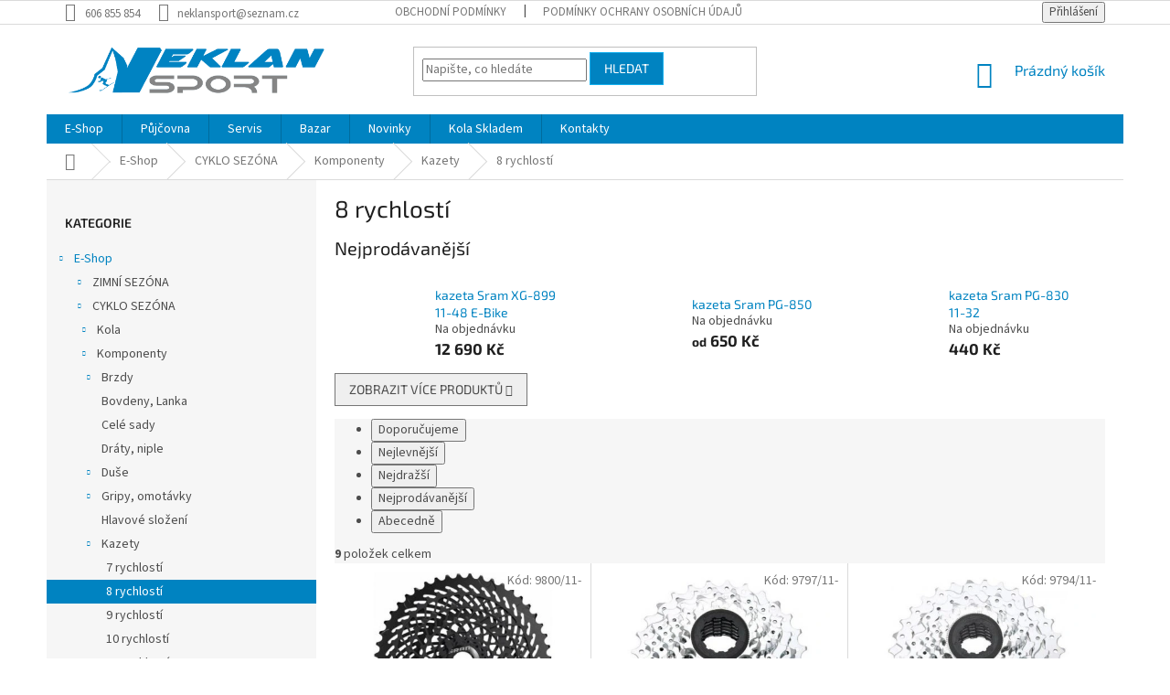

--- FILE ---
content_type: text/html; charset=utf-8
request_url: https://www.neklansport.cz/8-rychlosti/
body_size: 20356
content:
<!doctype html><html lang="cs" dir="ltr" class="header-background-light external-fonts-loaded"><head><meta charset="utf-8" /><meta name="viewport" content="width=device-width,initial-scale=1" /><title>8 rychlostí - Neklan Sport</title><link rel="preconnect" href="https://cdn.myshoptet.com" /><link rel="dns-prefetch" href="https://cdn.myshoptet.com" /><link rel="preload" href="https://cdn.myshoptet.com/prj/dist/master/cms/libs/jquery/jquery-1.11.3.min.js" as="script" /><link href="https://cdn.myshoptet.com/prj/dist/master/cms/templates/frontend_templates/shared/css/font-face/source-sans-3.css" rel="stylesheet"><link href="https://cdn.myshoptet.com/prj/dist/master/cms/templates/frontend_templates/shared/css/font-face/exo-2.css" rel="stylesheet"><link href="https://cdn.myshoptet.com/prj/dist/master/shop/dist/font-shoptet-11.css.62c94c7785ff2cea73b2.css" rel="stylesheet"><script>
dataLayer = [];
dataLayer.push({'shoptet' : {
    "pageId": 2192,
    "pageType": "category",
    "currency": "CZK",
    "currencyInfo": {
        "decimalSeparator": ",",
        "exchangeRate": 1,
        "priceDecimalPlaces": 2,
        "symbol": "K\u010d",
        "symbolLeft": 0,
        "thousandSeparator": " "
    },
    "language": "cs",
    "projectId": 324609,
    "category": {
        "guid": "2a194751-c1c1-11ea-beb1-002590dad85e",
        "path": "E-Shop | CYKLO SEZ\u00d3NA | Komponenty | Kazety | 8 rychlost\u00ed",
        "parentCategoryGuid": "e6eeec22-3a33-11ea-beb1-002590dad85e"
    },
    "cartInfo": {
        "id": null,
        "freeShipping": false,
        "freeShippingFrom": 4000,
        "leftToFreeGift": {
            "formattedPrice": "0 K\u010d",
            "priceLeft": 0
        },
        "freeGift": false,
        "leftToFreeShipping": {
            "priceLeft": 4000,
            "dependOnRegion": 0,
            "formattedPrice": "4 000 K\u010d"
        },
        "discountCoupon": [],
        "getNoBillingShippingPrice": {
            "withoutVat": 0,
            "vat": 0,
            "withVat": 0
        },
        "cartItems": [],
        "taxMode": "ORDINARY"
    },
    "cart": [],
    "customer": {
        "priceRatio": 1,
        "priceListId": 1,
        "groupId": null,
        "registered": false,
        "mainAccount": false
    }
}});
</script>

<!-- Google Tag Manager -->
<script>(function(w,d,s,l,i){w[l]=w[l]||[];w[l].push({'gtm.start':
new Date().getTime(),event:'gtm.js'});var f=d.getElementsByTagName(s)[0],
j=d.createElement(s),dl=l!='dataLayer'?'&l='+l:'';j.async=true;j.src=
'https://www.googletagmanager.com/gtm.js?id='+i+dl;f.parentNode.insertBefore(j,f);
})(window,document,'script','dataLayer','GTM-PK4337J');</script>
<!-- End Google Tag Manager -->

<meta property="og:type" content="website"><meta property="og:site_name" content="neklansport.cz"><meta property="og:url" content="https://www.neklansport.cz/8-rychlosti/"><meta property="og:title" content="8 rychlostí - Neklan Sport"><meta name="author" content="Neklan Sport"><meta name="web_author" content="Shoptet.cz"><meta name="dcterms.rightsHolder" content="www.neklansport.cz"><meta name="robots" content="index,follow"><meta property="og:image" content="https://cdn.myshoptet.com/usr/www.neklansport.cz/user/front_images/ogImage/hp.png?t=1770034858"><meta property="og:description" content="8 rychlostí, Neklan Sport"><meta name="description" content="8 rychlostí, Neklan Sport"><style>:root {--color-primary: #0083c1;--color-primary-h: 199;--color-primary-s: 100%;--color-primary-l: 38%;--color-primary-hover: #14b1ef;--color-primary-hover-h: 197;--color-primary-hover-s: 87%;--color-primary-hover-l: 51%;--color-secondary: #32cb00;--color-secondary-h: 105;--color-secondary-s: 100%;--color-secondary-l: 40%;--color-secondary-hover: #009901;--color-secondary-hover-h: 120;--color-secondary-hover-s: 100%;--color-secondary-hover-l: 30%;--color-tertiary: #0083c1;--color-tertiary-h: 199;--color-tertiary-s: 100%;--color-tertiary-l: 38%;--color-tertiary-hover: #14b1ef;--color-tertiary-hover-h: 197;--color-tertiary-hover-s: 87%;--color-tertiary-hover-l: 51%;--color-header-background: #ffffff;--template-font: "Source Sans 3";--template-headings-font: "Exo 2";--header-background-url: url("https://cdn.myshoptet.com/usr/www.neklansport.cz/user/header_backgrounds/1324371443_475d684626a17488d522805b9f7ba57e.jpg");--cookies-notice-background: #1A1937;--cookies-notice-color: #F8FAFB;--cookies-notice-button-hover: #f5f5f5;--cookies-notice-link-hover: #27263f;--templates-update-management-preview-mode-content: "Náhled aktualizací šablony je aktivní pro váš prohlížeč."}</style>
    
    <link href="https://cdn.myshoptet.com/prj/dist/master/shop/dist/main-11.less.5a24dcbbdabfd189c152.css" rel="stylesheet" />
        
    <script>var shoptet = shoptet || {};</script>
    <script src="https://cdn.myshoptet.com/prj/dist/master/shop/dist/main-3g-header.js.27c4444ba5dd6be3416d.js"></script>
<!-- User include --><!-- project html code header -->
<style type="text/css">
    .category-perex.empty-content-category {
      display: none !important;
      }
  a:hover{
        text-decoration: underline;
      }
</style>
<!-- Hotjar Tracking Code for www.neklansport.cz -->
<script>
    (function(h,o,t,j,a,r){
        h.hj=h.hj||function(){(h.hj.q=h.hj.q||[]).push(arguments)};
        h._hjSettings={hjid:1584862,hjsv:6};
        a=o.getElementsByTagName('head')[0];
        r=o.createElement('script');r.async=1;
        r.src=t+h._hjSettings.hjid+j+h._hjSettings.hjsv;
        a.appendChild(r);
    })(window,document,'https://static.hotjar.com/c/hotjar-','.js?sv=');
</script>
<!-- Google Tag Manager -->
<script>(function(w,d,s,l,i){w[l]=w[l]||[];w[l].push({'gtm.start':
new Date().getTime(),event:'gtm.js'});var f=d.getElementsByTagName(s)[0],
j=d.createElement(s),dl=l!='dataLayer'?'&l='+l:'';j.async=true;j.src=
'https://www.googletagmanager.com/gtm.js?id='+i+dl;f.parentNode.insertBefore(j,f);
})(window,document,'script','dataLayer','GTM-PK4337J');</script>
<!-- End Google Tag Manager -->
<!-- Facebook Pixel Code -->
<script>
  !function(f,b,e,v,n,t,s)
  {if(f.fbq)return;n=f.fbq=function(){n.callMethod?
  n.callMethod.apply(n,arguments):n.queue.push(arguments)};
  if(!f._fbq)f._fbq=n;n.push=n;n.loaded=!0;n.version='2.0';
  n.queue=[];t=b.createElement(e);t.async=!0;
  t.src=v;s=b.getElementsByTagName(e)[0];
  s.parentNode.insertBefore(t,s)}(window, document,'script','https://connect.facebook.net/en_US/fbevents.js');
  fbq('init', '718179592208016');
  fbq('track', 'PageView');
</script>
<noscript><img height="1" width="1" style="display:none"
  src="https://www.facebook.com/tr?id=718179592208016&ev=PageView&noscript=1"
/></noscript>
<!-- End Facebook Pixel Code -->
<!-- /User include --><link rel="shortcut icon" href="/favicon.ico" type="image/x-icon" /><link rel="canonical" href="https://www.neklansport.cz/8-rychlosti/" />    <!-- Global site tag (gtag.js) - Google Analytics -->
    <script async src="https://www.googletagmanager.com/gtag/js?id=UA-153188107-1"></script>
    <script>
        
        window.dataLayer = window.dataLayer || [];
        function gtag(){dataLayer.push(arguments);}
        

        
        gtag('js', new Date());

                gtag('config', 'UA-153188107-1', { 'groups': "UA" });
        
        
        
        
        
        
        
        
        
        
        
        
        
        
        
        
        
        
        
        
        document.addEventListener('DOMContentLoaded', function() {
            if (typeof shoptet.tracking !== 'undefined') {
                for (var id in shoptet.tracking.bannersList) {
                    gtag('event', 'view_promotion', {
                        "send_to": "UA",
                        "promotions": [
                            {
                                "id": shoptet.tracking.bannersList[id].id,
                                "name": shoptet.tracking.bannersList[id].name,
                                "position": shoptet.tracking.bannersList[id].position
                            }
                        ]
                    });
                }
            }

            shoptet.consent.onAccept(function(agreements) {
                if (agreements.length !== 0) {
                    console.debug('gtag consent accept');
                    var gtagConsentPayload =  {
                        'ad_storage': agreements.includes(shoptet.config.cookiesConsentOptPersonalisation)
                            ? 'granted' : 'denied',
                        'analytics_storage': agreements.includes(shoptet.config.cookiesConsentOptAnalytics)
                            ? 'granted' : 'denied',
                                                                                                'ad_user_data': agreements.includes(shoptet.config.cookiesConsentOptPersonalisation)
                            ? 'granted' : 'denied',
                        'ad_personalization': agreements.includes(shoptet.config.cookiesConsentOptPersonalisation)
                            ? 'granted' : 'denied',
                        };
                    console.debug('update consent data', gtagConsentPayload);
                    gtag('consent', 'update', gtagConsentPayload);
                    dataLayer.push(
                        { 'event': 'update_consent' }
                    );
                }
            });
        });
    </script>
</head><body class="desktop id-2192 in-8-rychlosti template-11 type-category multiple-columns-body columns-3 ums_forms_redesign--off ums_a11y_category_page--on ums_discussion_rating_forms--off ums_flags_display_unification--on ums_a11y_login--on mobile-header-version-0"><noscript>
    <style>
        #header {
            padding-top: 0;
            position: relative !important;
            top: 0;
        }
        .header-navigation {
            position: relative !important;
        }
        .overall-wrapper {
            margin: 0 !important;
        }
        body:not(.ready) {
            visibility: visible !important;
        }
    </style>
    <div class="no-javascript">
        <div class="no-javascript__title">Musíte změnit nastavení vašeho prohlížeče</div>
        <div class="no-javascript__text">Podívejte se na: <a href="https://www.google.com/support/bin/answer.py?answer=23852">Jak povolit JavaScript ve vašem prohlížeči</a>.</div>
        <div class="no-javascript__text">Pokud používáte software na blokování reklam, může být nutné povolit JavaScript z této stránky.</div>
        <div class="no-javascript__text">Děkujeme.</div>
    </div>
</noscript>

        <div id="fb-root"></div>
        <script>
            window.fbAsyncInit = function() {
                FB.init({
                    autoLogAppEvents : true,
                    xfbml            : true,
                    version          : 'v24.0'
                });
            };
        </script>
        <script async defer crossorigin="anonymous" src="https://connect.facebook.net/cs_CZ/sdk.js#xfbml=1&version=v24.0"></script>
<!-- Google Tag Manager (noscript) -->
<noscript><iframe src="https://www.googletagmanager.com/ns.html?id=GTM-PK4337J"
height="0" width="0" style="display:none;visibility:hidden"></iframe></noscript>
<!-- End Google Tag Manager (noscript) -->

<a href="#content" class="skip-link sr-only">Přejít na obsah</a><div class="overall-wrapper"><div class="user-action"><div class="container">
    <div class="user-action-in">
                    <div id="login" class="user-action-login popup-widget login-widget" role="dialog" aria-labelledby="loginHeading">
        <div class="popup-widget-inner">
                            <h2 id="loginHeading">Přihlášení k vašemu účtu</h2><div id="customerLogin"><form action="/action/Customer/Login/" method="post" id="formLoginIncluded" class="csrf-enabled formLogin" data-testid="formLogin"><input type="hidden" name="referer" value="" /><div class="form-group"><div class="input-wrapper email js-validated-element-wrapper no-label"><input type="email" name="email" class="form-control" autofocus placeholder="E-mailová adresa (např. jan@novak.cz)" data-testid="inputEmail" autocomplete="email" required /></div></div><div class="form-group"><div class="input-wrapper password js-validated-element-wrapper no-label"><input type="password" name="password" class="form-control" placeholder="Heslo" data-testid="inputPassword" autocomplete="current-password" required /><span class="no-display">Nemůžete vyplnit toto pole</span><input type="text" name="surname" value="" class="no-display" /></div></div><div class="form-group"><div class="login-wrapper"><button type="submit" class="btn btn-secondary btn-text btn-login" data-testid="buttonSubmit">Přihlásit se</button><div class="password-helper"><a href="/registrace/" data-testid="signup" rel="nofollow">Nová registrace</a><a href="/klient/zapomenute-heslo/" rel="nofollow">Zapomenuté heslo</a></div></div></div></form>
</div>                    </div>
    </div>

                            <div id="cart-widget" class="user-action-cart popup-widget cart-widget loader-wrapper" data-testid="popupCartWidget" role="dialog" aria-hidden="true">
    <div class="popup-widget-inner cart-widget-inner place-cart-here">
        <div class="loader-overlay">
            <div class="loader"></div>
        </div>
    </div>

    <div class="cart-widget-button">
        <a href="/kosik/" class="btn btn-conversion" id="continue-order-button" rel="nofollow" data-testid="buttonNextStep">Pokračovat do košíku</a>
    </div>
</div>
            </div>
</div>
</div><div class="top-navigation-bar" data-testid="topNavigationBar">

    <div class="container">

        <div class="top-navigation-contacts">
            <strong>Zákaznická podpora:</strong><a href="tel:606855854" class="project-phone" aria-label="Zavolat na 606855854" data-testid="contactboxPhone"><span>606 855 854</span></a><a href="mailto:neklansport@seznam.cz" class="project-email" data-testid="contactboxEmail"><span>neklansport@seznam.cz</span></a>        </div>

                            <div class="top-navigation-menu">
                <div class="top-navigation-menu-trigger"></div>
                <ul class="top-navigation-bar-menu">
                                            <li class="top-navigation-menu-item-39">
                            <a href="/obchodni-podminky/">Obchodní podmínky</a>
                        </li>
                                            <li class="top-navigation-menu-item-691">
                            <a href="/podminky-ochrany-osobnich-udaju/">Podmínky ochrany osobních údajů </a>
                        </li>
                                    </ul>
                <ul class="top-navigation-bar-menu-helper"></ul>
            </div>
        
        <div class="top-navigation-tools">
            <div class="responsive-tools">
                <a href="#" class="toggle-window" data-target="search" aria-label="Hledat" data-testid="linkSearchIcon"></a>
                                                            <a href="#" class="toggle-window" data-target="login"></a>
                                                    <a href="#" class="toggle-window" data-target="navigation" aria-label="Menu" data-testid="hamburgerMenu"></a>
            </div>
                        <button class="top-nav-button top-nav-button-login toggle-window" type="button" data-target="login" aria-haspopup="dialog" aria-controls="login" aria-expanded="false" data-testid="signin"><span>Přihlášení</span></button>        </div>

    </div>

</div>
<header id="header"><div class="container navigation-wrapper">
    <div class="header-top">
        <div class="site-name-wrapper">
            <div class="site-name"><a href="/" data-testid="linkWebsiteLogo"><img src="https://cdn.myshoptet.com/usr/www.neklansport.cz/user/logos/logo_new_new_gblue.png" alt="Neklan Sport" fetchpriority="low" /></a></div>        </div>
        <div class="search" itemscope itemtype="https://schema.org/WebSite">
            <meta itemprop="headline" content="8 rychlostí"/><meta itemprop="url" content="https://www.neklansport.cz"/><meta itemprop="text" content="8 rychlostí, Neklan Sport"/>            <form action="/action/ProductSearch/prepareString/" method="post"
    id="formSearchForm" class="search-form compact-form js-search-main"
    itemprop="potentialAction" itemscope itemtype="https://schema.org/SearchAction" data-testid="searchForm">
    <fieldset>
        <meta itemprop="target"
            content="https://www.neklansport.cz/vyhledavani/?string={string}"/>
        <input type="hidden" name="language" value="cs"/>
        
            
<input
    type="search"
    name="string"
        class="query-input form-control search-input js-search-input"
    placeholder="Napište, co hledáte"
    autocomplete="off"
    required
    itemprop="query-input"
    aria-label="Vyhledávání"
    data-testid="searchInput"
>
            <button type="submit" class="btn btn-default" data-testid="searchBtn">Hledat</button>
        
    </fieldset>
</form>
        </div>
        <div class="navigation-buttons">
                
    <a href="/kosik/" class="btn btn-icon toggle-window cart-count" data-target="cart" data-hover="true" data-redirect="true" data-testid="headerCart" rel="nofollow" aria-haspopup="dialog" aria-expanded="false" aria-controls="cart-widget">
        
                <span class="sr-only">Nákupní košík</span>
        
            <span class="cart-price visible-lg-inline-block" data-testid="headerCartPrice">
                                    Prázdný košík                            </span>
        
    
            </a>
        </div>
    </div>
    <nav id="navigation" aria-label="Hlavní menu" data-collapsible="true"><div class="navigation-in menu"><ul class="menu-level-1" role="menubar" data-testid="headerMenuItems"><li class="menu-item-673" role="none"><a href="/eshop/" data-testid="headerMenuItem" role="menuitem" aria-expanded="false"><b>E-Shop</b></a></li>
<li class="menu-item-674" role="none"><a href="/pujcovna/" data-testid="headerMenuItem" role="menuitem" aria-expanded="false"><b>Půjčovna</b></a></li>
<li class="menu-item-683" role="none"><a href="/servis/" data-testid="headerMenuItem" role="menuitem" aria-expanded="false"><b>Servis</b></a></li>
<li class="menu-item-704" role="none"><a href="/bazar/" data-testid="headerMenuItem" role="menuitem" aria-expanded="false"><b>Bazar</b></a></li>
<li class="menu-item-773" role="none"><a href="/novinky/" data-testid="headerMenuItem" role="menuitem" aria-expanded="false"><b>Novinky</b></a></li>
<li class="menu-item-2293" role="none"><a href="/kola-skladem-2/" data-testid="headerMenuItem" role="menuitem" aria-expanded="false"><b>Kola Skladem</b></a></li>
<li class="menu-item-29" role="none"><a href="/kontakty/" data-testid="headerMenuItem" role="menuitem" aria-expanded="false"><b>Kontakty</b></a></li>
</ul></div><span class="navigation-close"></span></nav><div class="menu-helper" data-testid="hamburgerMenu"><span>Více</span></div>
</div></header><!-- / header -->


                    <div class="container breadcrumbs-wrapper">
            <div class="breadcrumbs navigation-home-icon-wrapper" itemscope itemtype="https://schema.org/BreadcrumbList">
                                                                            <span id="navigation-first" data-basetitle="Neklan Sport" itemprop="itemListElement" itemscope itemtype="https://schema.org/ListItem">
                <a href="/" itemprop="item" class="navigation-home-icon"><span class="sr-only" itemprop="name">Domů</span></a>
                <span class="navigation-bullet">/</span>
                <meta itemprop="position" content="1" />
            </span>
                                <span id="navigation-1" itemprop="itemListElement" itemscope itemtype="https://schema.org/ListItem">
                <a href="/eshop/" itemprop="item" data-testid="breadcrumbsSecondLevel"><span itemprop="name">E-Shop</span></a>
                <span class="navigation-bullet">/</span>
                <meta itemprop="position" content="2" />
            </span>
                                <span id="navigation-2" itemprop="itemListElement" itemscope itemtype="https://schema.org/ListItem">
                <a href="/cyklo-sezona/" itemprop="item" data-testid="breadcrumbsSecondLevel"><span itemprop="name">CYKLO SEZÓNA</span></a>
                <span class="navigation-bullet">/</span>
                <meta itemprop="position" content="3" />
            </span>
                                <span id="navigation-3" itemprop="itemListElement" itemscope itemtype="https://schema.org/ListItem">
                <a href="/cs-komponenty/" itemprop="item" data-testid="breadcrumbsSecondLevel"><span itemprop="name">Komponenty</span></a>
                <span class="navigation-bullet">/</span>
                <meta itemprop="position" content="4" />
            </span>
                                <span id="navigation-4" itemprop="itemListElement" itemscope itemtype="https://schema.org/ListItem">
                <a href="/kazety/" itemprop="item" data-testid="breadcrumbsSecondLevel"><span itemprop="name">Kazety</span></a>
                <span class="navigation-bullet">/</span>
                <meta itemprop="position" content="5" />
            </span>
                                            <span id="navigation-5" itemprop="itemListElement" itemscope itemtype="https://schema.org/ListItem" data-testid="breadcrumbsLastLevel">
                <meta itemprop="item" content="https://www.neklansport.cz/8-rychlosti/" />
                <meta itemprop="position" content="6" />
                <span itemprop="name" data-title="8 rychlostí">8 rychlostí</span>
            </span>
            </div>
        </div>
    
<div id="content-wrapper" class="container content-wrapper">
    
    <div class="content-wrapper-in">
                                                <aside class="sidebar sidebar-left"  data-testid="sidebarMenu">
                                                                                                <div class="sidebar-inner">
                                                                                                        <div class="box box-bg-variant box-categories">    <div class="skip-link__wrapper">
        <span id="categories-start" class="skip-link__target js-skip-link__target sr-only" tabindex="-1">&nbsp;</span>
        <a href="#categories-end" class="skip-link skip-link--start sr-only js-skip-link--start">Přeskočit kategorie</a>
    </div>

<h4>Kategorie</h4>


<div id="categories"><div class="categories cat-01 expandable active expanded" id="cat-673"><div class="topic child-active"><a href="/eshop/">E-Shop<span class="cat-trigger">&nbsp;</span></a></div>

                    <ul class=" active expanded">
                                        <li class="
                                 expandable                                 external">
                <a href="/zimni-sezona/">
                    ZIMNÍ SEZÓNA
                    <span class="cat-trigger">&nbsp;</span>                </a>
                                                            

    
                                                </li>
                                <li class="
                                 expandable                 expanded                ">
                <a href="/cyklo-sezona/">
                    CYKLO SEZÓNA
                    <span class="cat-trigger">&nbsp;</span>                </a>
                                                            

                    <ul class=" active expanded">
                                        <li class="
                                 expandable                                 external">
                <a href="/cs-kola/">
                    Kola
                    <span class="cat-trigger">&nbsp;</span>                </a>
                                                            

    
                                                </li>
                                <li class="
                                 expandable                 expanded                ">
                <a href="/cs-komponenty/">
                    Komponenty
                    <span class="cat-trigger">&nbsp;</span>                </a>
                                                            

                    <ul class=" active expanded">
                                        <li class="
                                 expandable                                 external">
                <a href="/brzdy/">
                    Brzdy
                    <span class="cat-trigger">&nbsp;</span>                </a>
                                                            

    
                                                </li>
                                <li >
                <a href="/bovdeny--lanka/">
                    Bovdeny, Lanka
                                    </a>
                                                                </li>
                                <li >
                <a href="/cele-sady/">
                    Celé sady
                                    </a>
                                                                </li>
                                <li >
                <a href="/draty--niple/">
                    Dráty, niple
                                    </a>
                                                                </li>
                                <li class="
                                 expandable                                 external">
                <a href="/duse/">
                    Duše
                    <span class="cat-trigger">&nbsp;</span>                </a>
                                                            

    
                                                </li>
                                <li class="
                                 expandable                                 external">
                <a href="/gripy--omotavky/">
                    Gripy, omotávky
                    <span class="cat-trigger">&nbsp;</span>                </a>
                                                            

    
                                                </li>
                                <li >
                <a href="/hlavove-slozeni/">
                    Hlavové složení
                                    </a>
                                                                </li>
                                <li class="
                                 expandable                 expanded                ">
                <a href="/kazety/">
                    Kazety
                    <span class="cat-trigger">&nbsp;</span>                </a>
                                                            

                    <ul class=" active expanded">
                                        <li >
                <a href="/7-rychlosti/">
                    7 rychlostí
                                    </a>
                                                                </li>
                                <li class="
                active                                                 ">
                <a href="/8-rychlosti/">
                    8 rychlostí
                                    </a>
                                                                </li>
                                <li >
                <a href="/9-rychlosti/">
                    9 rychlostí
                                    </a>
                                                                </li>
                                <li >
                <a href="/10-rychlosti/">
                    10 rychlostí
                                    </a>
                                                                </li>
                                <li >
                <a href="/11-rychlosti/">
                    11 rychlostí
                                    </a>
                                                                </li>
                                <li >
                <a href="/12-rychlosti/">
                    12 rychlostí
                                    </a>
                                                                </li>
                                <li >
                <a href="/sroubovaci-vicekolecka/">
                    Šroubovací vícekolečka
                                    </a>
                                                                </li>
                                <li >
                <a href="/prislusenstvi-6/">
                    Příslušenství
                                    </a>
                                                                </li>
                </ul>
    
                                                </li>
                                <li >
                <a href="/kliky--prevodniky/">
                    Kliky
                                    </a>
                                                                </li>
                                <li >
                <a href="/napinaky--voditka/">
                    Napínáky, vodítka
                                    </a>
                                                                </li>
                                <li class="
                                 expandable                                 external">
                <a href="/naboje/">
                    Náboje
                    <span class="cat-trigger">&nbsp;</span>                </a>
                                                            

    
                                                </li>
                                <li >
                <a href="/patky-ramu/">
                    Patky rámu
                                    </a>
                                                                </li>
                                <li >
                <a href="/pedaly/">
                    Pedály
                                    </a>
                                                                </li>
                                <li class="
                                 expandable                                 external">
                <a href="/plaste/">
                    Pláště
                    <span class="cat-trigger">&nbsp;</span>                </a>
                                                            

    
                                                </li>
                                <li >
                <a href="/predstavce/">
                    Představce
                                    </a>
                                                                </li>
                                <li >
                <a href="/prehazovacky/">
                    Přehazovačky
                                    </a>
                                                                </li>
                                <li >
                <a href="/presmykace/">
                    Přesmykače
                                    </a>
                                                                </li>
                                <li >
                <a href="/prevodniky/">
                    Převodníky
                                    </a>
                                                                </li>
                                <li >
                <a href="/rafky/">
                    Ráfky
                                    </a>
                                                                </li>
                                <li >
                <a href="/ramy/">
                    Rámy
                                    </a>
                                                                </li>
                                <li >
                <a href="/rychloupinaky-osy/">
                    Rychloupínáky
                                    </a>
                                                                </li>
                                <li class="
                                 expandable                                 external">
                <a href="/razeni/">
                    Řazení
                    <span class="cat-trigger">&nbsp;</span>                </a>
                                                            

    
                                                </li>
                                <li class="
                                 expandable                                 external">
                <a href="/retezy/">
                    Řetězy
                    <span class="cat-trigger">&nbsp;</span>                </a>
                                                            

    
                                                </li>
                                <li >
                <a href="/riditka/">
                    Řídítka
                                    </a>
                                                                </li>
                                <li >
                <a href="/rohy/">
                    Rohy
                                    </a>
                                                                </li>
                                <li >
                <a href="/sedla/">
                    Sedla
                                    </a>
                                                                </li>
                                <li >
                <a href="/sedlove-objimky/">
                    Sedlové objímky
                                    </a>
                                                                </li>
                                <li class="
                                 expandable                                 external">
                <a href="/sedlovky/">
                    Sedlovky
                    <span class="cat-trigger">&nbsp;</span>                </a>
                                                            

    
                                                </li>
                                <li >
                <a href="/stredove-osy/">
                    Středové osy
                                    </a>
                                                                </li>
                                <li >
                <a href="/tlumice/">
                    Tlumiče
                                    </a>
                                                                </li>
                                <li class="
                                 expandable                                 external">
                <a href="/vidlice/">
                    Vidlice
                    <span class="cat-trigger">&nbsp;</span>                </a>
                                                            

    
                                                </li>
                                <li >
                <a href="/zapletena-kola/">
                    Zapletená kola
                                    </a>
                                                                </li>
                </ul>
    
                                                </li>
                                <li class="
                                 expandable                                 external">
                <a href="/cs-prislusenstvi/">
                    Příslušenství
                    <span class="cat-trigger">&nbsp;</span>                </a>
                                                            

    
                                                </li>
                                <li class="
                                 expandable                                 external">
                <a href="/cs-prilby-na-kolo/">
                    Přilby na kolo
                    <span class="cat-trigger">&nbsp;</span>                </a>
                                                            

    
                                                </li>
                                <li >
                <a href="/cyklo-rukavice/">
                    Rukavice cyklo
                                    </a>
                                                                </li>
                                <li >
                <a href="/bryle-2/">
                    Brýle
                                    </a>
                                                                </li>
                                <li class="
                                 expandable                                 external">
                <a href="/cs-tretry/">
                    Tretry
                    <span class="cat-trigger">&nbsp;</span>                </a>
                                                            

    
                                                </li>
                                <li >
                <a href="/chranice-na-kolo/">
                    Chrániče na kolo
                                    </a>
                                                                </li>
                </ul>
    
                                                </li>
                </ul>
    </div><div class="categories cat-02 expandable external" id="cat-674"><div class="topic"><a href="/pujcovna/">Půjčovna<span class="cat-trigger">&nbsp;</span></a></div>

    </div><div class="categories cat-01 expandable external" id="cat-683"><div class="topic"><a href="/servis/">Servis<span class="cat-trigger">&nbsp;</span></a></div>

    </div><div class="categories cat-02 expandable external" id="cat-704"><div class="topic"><a href="/bazar/">Bazar<span class="cat-trigger">&nbsp;</span></a></div>

    </div><div class="categories cat-01 expanded" id="cat-773"><div class="topic"><a href="/novinky/">Novinky<span class="cat-trigger">&nbsp;</span></a></div></div><div class="categories cat-02 expanded" id="cat-2293"><div class="topic"><a href="/kola-skladem-2/">Kola Skladem<span class="cat-trigger">&nbsp;</span></a></div></div>        </div>

    <div class="skip-link__wrapper">
        <a href="#categories-start" class="skip-link skip-link--end sr-only js-skip-link--end" tabindex="-1" hidden>Přeskočit kategorie</a>
        <span id="categories-end" class="skip-link__target js-skip-link__target sr-only" tabindex="-1">&nbsp;</span>
    </div>
</div>
                                                                                                            <div class="box box-bg-default box-sm box-filters"><div id="filters-default-position" data-filters-default-position="left"></div><div class="filters-wrapper"><div class="filters-unveil-button-wrapper" data-testid='buttonOpenFilter'><a href="#" class="btn btn-default unveil-button" data-unveil="filters" data-text="Zavřít filtr">Otevřít filtr </a></div><div id="filters" class="filters"><div class="slider-wrapper"><h4><span>Cena</span></h4><div class="slider-header"><span class="from"><span id="min">240</span> Kč</span><span class="to"><span id="max">12690</span> Kč</span></div><div class="slider-content"><div id="slider" class="param-price-filter"></div></div><span id="currencyExchangeRate" class="no-display">1</span><span id="categoryMinValue" class="no-display">240</span><span id="categoryMaxValue" class="no-display">12690</span></div><form action="/action/ProductsListing/setPriceFilter/" method="post" id="price-filter-form"><fieldset id="price-filter"><input type="hidden" value="240" name="priceMin" id="price-value-min" /><input type="hidden" value="12690" name="priceMax" id="price-value-max" /><input type="hidden" name="referer" value="/8-rychlosti/" /></fieldset></form><div class="filter-sections"><div class="filter-section filter-section-boolean"><div class="param-filter-top"><form action="/action/ProductsListing/setStockFilter/" method="post"><fieldset><div><input type="checkbox" value="1" name="stock" id="stock" data-url="https://www.neklansport.cz/8-rychlosti/?stock=1" data-filter-id="1" data-filter-code="stock"  disabled="disabled" autocomplete="off" /><label for="stock" class="filter-label disabled">Na skladě <span class="filter-count">0</span></label></div><input type="hidden" name="referer" value="/8-rychlosti/" /></fieldset></form></div></div><div class="filter-section filter-section-button"><a href="#" class="chevron-after chevron-down-after toggle-filters" data-unveil="category-filter-hover">Rozbalit filtr</a></div><div id="category-filter-hover"><div id="manufacturer-filter" class="filter-section filter-section-manufacturer"><h4><span>Značky</span></h4><form action="/action/productsListing/setManufacturerFilter/" method="post"><fieldset><div><input data-url="https://www.neklansport.cz/8-rychlosti:force/" data-filter-id="force" data-filter-code="manufacturerId" type="checkbox" name="manufacturerId[]" id="manufacturerId[]force" value="force" autocomplete="off" /><label for="manufacturerId[]force" class="filter-label">Force&nbsp;<span class="filter-count">1</span></label></div><div><input data-url="https://www.neklansport.cz/8-rychlosti:shimano/" data-filter-id="shimano" data-filter-code="manufacturerId" type="checkbox" name="manufacturerId[]" id="manufacturerId[]shimano" value="shimano" autocomplete="off" /><label for="manufacturerId[]shimano" class="filter-label">SHIMANO&nbsp;<span class="filter-count">3</span></label></div><div><input data-url="https://www.neklansport.cz/8-rychlosti:schwalbe/" data-filter-id="schwalbe" data-filter-code="manufacturerId" type="checkbox" name="manufacturerId[]" id="manufacturerId[]schwalbe" value="schwalbe" autocomplete="off" /><label for="manufacturerId[]schwalbe" class="filter-label">Schwalbe&nbsp;<span class="filter-count">1</span></label></div><div><input data-url="https://www.neklansport.cz/8-rychlosti:sram/" data-filter-id="sram" data-filter-code="manufacturerId" type="checkbox" name="manufacturerId[]" id="manufacturerId[]sram" value="sram" autocomplete="off" /><label for="manufacturerId[]sram" class="filter-label">SRAM&nbsp;<span class="filter-count">4</span></label></div><input type="hidden" name="referer" value="/8-rychlosti/" /></fieldset></form></div><div class="filter-section filter-section-count"><div class="filter-total-count">        Položek k zobrazení: <strong>9</strong>
    </div>
</div>

</div></div></div></div></div>
                                                                                                            <div class="box box-bg-variant box-sm box-topProducts">        <div class="top-products-wrapper js-top10" >
        <h4><span>Top 10 produktů</span></h4>
        <ol class="top-products">
                            <li class="display-image">
                                            <a href="/cs-kola-odrazedla/odrazedlo-polisport/" class="top-products-image">
                            <img src="data:image/svg+xml,%3Csvg%20width%3D%22100%22%20height%3D%22100%22%20xmlns%3D%22http%3A%2F%2Fwww.w3.org%2F2000%2Fsvg%22%3E%3C%2Fsvg%3E" alt="Odrážedlo POLISPORT" width="100" height="100"  data-src="https://cdn.myshoptet.com/usr/www.neklansport.cz/user/shop/related/426_odrazedlo-polisport.jpg?5e0a744e" fetchpriority="low" />
                        </a>
                                        <a href="/cs-kola-odrazedla/odrazedlo-polisport/" class="top-products-content">
                        <span class="top-products-name">  Odrážedlo POLISPORT</span>
                        
                                                        <strong>
                                1 150 Kč
                                    

                            </strong>
                                                    
                    </a>
                </li>
                            <li class="display-image">
                                            <a href="/cs-prilby-dospele/prilba-hatchey-controll-seda/" class="top-products-image">
                            <img src="data:image/svg+xml,%3Csvg%20width%3D%22100%22%20height%3D%22100%22%20xmlns%3D%22http%3A%2F%2Fwww.w3.org%2F2000%2Fsvg%22%3E%3C%2Fsvg%3E" alt="přilba HATCHEY CONTROLL šedá" width="100" height="100"  data-src="https://cdn.myshoptet.com/usr/www.neklansport.cz/user/shop/related/13774_prilba-hatchey-controll-seda.jpg?60a41ea1" fetchpriority="low" />
                        </a>
                                        <a href="/cs-prilby-dospele/prilba-hatchey-controll-seda/" class="top-products-content">
                        <span class="top-products-name">  přilba HATCHEY CONTROLL šedá</span>
                        
                                                        <strong>
                                1 299 Kč
                                    

                            </strong>
                                                    
                    </a>
                </li>
                            <li class="display-image">
                                            <a href="/cs-prilby-dospele/prilba-hatchey-controll-petrolejova/" class="top-products-image">
                            <img src="data:image/svg+xml,%3Csvg%20width%3D%22100%22%20height%3D%22100%22%20xmlns%3D%22http%3A%2F%2Fwww.w3.org%2F2000%2Fsvg%22%3E%3C%2Fsvg%3E" alt="přilba HATCHEY CONTROLL petrolejová" width="100" height="100"  data-src="https://cdn.myshoptet.com/usr/www.neklansport.cz/user/shop/related/13771_prilba-hatchey-controll-petrolejova.jpg?60a41d4b" fetchpriority="low" />
                        </a>
                                        <a href="/cs-prilby-dospele/prilba-hatchey-controll-petrolejova/" class="top-products-content">
                        <span class="top-products-name">  přilba HATCHEY CONTROLL petrolejová</span>
                        
                                                        <strong>
                                1 299 Kč
                                    

                            </strong>
                                                    
                    </a>
                </li>
                            <li class="display-image">
                                            <a href="/cs-prilby-dospele/prilba-hatchey-controll-cerna/" class="top-products-image">
                            <img src="data:image/svg+xml,%3Csvg%20width%3D%22100%22%20height%3D%22100%22%20xmlns%3D%22http%3A%2F%2Fwww.w3.org%2F2000%2Fsvg%22%3E%3C%2Fsvg%3E" alt="přilba HATCHEY CONTROLL černá" width="100" height="100"  data-src="https://cdn.myshoptet.com/usr/www.neklansport.cz/user/shop/related/13768_prilba-hatchey-controll-cerna.jpg?60a41bce" fetchpriority="low" />
                        </a>
                                        <a href="/cs-prilby-dospele/prilba-hatchey-controll-cerna/" class="top-products-content">
                        <span class="top-products-name">  přilba HATCHEY CONTROLL černá</span>
                        
                                                        <strong>
                                1 299 Kč
                                    

                            </strong>
                                                    
                    </a>
                </li>
                            <li class="display-image">
                                            <a href="/cs-prilby-dospele/prilba-hatchey-controll-bila/" class="top-products-image">
                            <img src="data:image/svg+xml,%3Csvg%20width%3D%22100%22%20height%3D%22100%22%20xmlns%3D%22http%3A%2F%2Fwww.w3.org%2F2000%2Fsvg%22%3E%3C%2Fsvg%3E" alt="přilba HATCHEY CONTROLL bílá" width="100" height="100"  data-src="https://cdn.myshoptet.com/usr/www.neklansport.cz/user/shop/related/13762_prilba-hatchey-controll-bila.jpg?60a418c3" fetchpriority="low" />
                        </a>
                                        <a href="/cs-prilby-dospele/prilba-hatchey-controll-bila/" class="top-products-content">
                        <span class="top-products-name">  přilba HATCHEY CONTROLL bílá</span>
                        
                                                        <strong>
                                1 299 Kč
                                    

                            </strong>
                                                    
                    </a>
                </li>
                            <li class="display-image">
                                            <a href="/junior-24/kolo-specialized-24/" class="top-products-image">
                            <img src="data:image/svg+xml,%3Csvg%20width%3D%22100%22%20height%3D%22100%22%20xmlns%3D%22http%3A%2F%2Fwww.w3.org%2F2000%2Fsvg%22%3E%3C%2Fsvg%3E" alt="image1" width="100" height="100"  data-src="https://cdn.myshoptet.com/usr/www.neklansport.cz/user/shop/related/14455_image1.jpg?686ba011" fetchpriority="low" />
                        </a>
                                        <a href="/junior-24/kolo-specialized-24/" class="top-products-content">
                        <span class="top-products-name">  Kolo Specialized 24&quot;</span>
                        
                                                        <strong>
                                3 800 Kč
                                    

                            </strong>
                                                    
                    </a>
                </li>
                            <li class="display-image">
                                            <a href="/junior-16/fox-16/" class="top-products-image">
                            <img src="data:image/svg+xml,%3Csvg%20width%3D%22100%22%20height%3D%22100%22%20xmlns%3D%22http%3A%2F%2Fwww.w3.org%2F2000%2Fsvg%22%3E%3C%2Fsvg%3E" alt="Fox 16&quot;" width="100" height="100"  data-src="https://cdn.myshoptet.com/usr/www.neklansport.cz/user/shop/related/14452_fox-16.jpg?6853d401" fetchpriority="low" />
                        </a>
                                        <a href="/junior-16/fox-16/" class="top-products-content">
                        <span class="top-products-name">  Fox 16&quot;</span>
                        
                                                        <strong>
                                650 Kč
                                    

                            </strong>
                                                    
                    </a>
                </li>
                            <li class="display-image">
                                            <a href="/junior-20/kolo-superior-20-2/" class="top-products-image">
                            <img src="data:image/svg+xml,%3Csvg%20width%3D%22100%22%20height%3D%22100%22%20xmlns%3D%22http%3A%2F%2Fwww.w3.org%2F2000%2Fsvg%22%3E%3C%2Fsvg%3E" alt="Kolo Superior 20&quot;" width="100" height="100"  data-src="https://cdn.myshoptet.com/usr/www.neklansport.cz/user/shop/related/14446_kolo-superior-20.jpg?6814e730" fetchpriority="low" />
                        </a>
                                        <a href="/junior-20/kolo-superior-20-2/" class="top-products-content">
                        <span class="top-products-name">  Kolo Superior 20&quot;</span>
                        
                                                        <strong>
                                2 000 Kč
                                    

                            </strong>
                                                    
                    </a>
                </li>
                            <li class="display-image">
                                            <a href="/cyti/kolo-herus-28/" class="top-products-image">
                            <img src="data:image/svg+xml,%3Csvg%20width%3D%22100%22%20height%3D%22100%22%20xmlns%3D%22http%3A%2F%2Fwww.w3.org%2F2000%2Fsvg%22%3E%3C%2Fsvg%3E" alt="Kolo SR Suntour 28&quot;" width="100" height="100"  data-src="https://cdn.myshoptet.com/usr/www.neklansport.cz/user/shop/related/14443_kolo-sr-suntour-28.jpg?6814e604" fetchpriority="low" />
                        </a>
                                        <a href="/cyti/kolo-herus-28/" class="top-products-content">
                        <span class="top-products-name">  Kolo SR Suntour 28&quot;</span>
                        
                                                        <strong>
                                2 500 Kč
                                    

                            </strong>
                                                    
                    </a>
                </li>
                            <li class="display-image">
                                            <a href="/bazar-kola/kolo-froog-20/" class="top-products-image">
                            <img src="data:image/svg+xml,%3Csvg%20width%3D%22100%22%20height%3D%22100%22%20xmlns%3D%22http%3A%2F%2Fwww.w3.org%2F2000%2Fsvg%22%3E%3C%2Fsvg%3E" alt="Kolo Froog 20&quot;" width="100" height="100"  data-src="https://cdn.myshoptet.com/usr/www.neklansport.cz/user/shop/related/14437_kolo-froog-20.jpg?68124181" fetchpriority="low" />
                        </a>
                                        <a href="/bazar-kola/kolo-froog-20/" class="top-products-content">
                        <span class="top-products-name">  Kolo Froog 20&quot;</span>
                        
                                                        <strong>
                                6 000 Kč
                                    

                            </strong>
                                                    
                    </a>
                </li>
                    </ol>
    </div>
</div>
                                                                                                            <div class="box box-bg-default box-sm box-onlinePayments"><h4><span>Přijímáme online platby</span></h4>
<p class="text-center">
    <img src="data:image/svg+xml,%3Csvg%20width%3D%22148%22%20height%3D%2234%22%20xmlns%3D%22http%3A%2F%2Fwww.w3.org%2F2000%2Fsvg%22%3E%3C%2Fsvg%3E" alt="Loga kreditních karet" width="148" height="34"  data-src="https://cdn.myshoptet.com/prj/dist/master/cms/img/common/payment_logos/payments.png" fetchpriority="low" />
</p>
</div>
                                                                                                            <div class="box box-bg-variant box-sm box-instagram">    </div>
                                                                    </div>
                                                            </aside>
                            <main id="content" class="content narrow">
                            <div class="category-top">
            <h1 class="category-title" data-testid="titleCategory">8 rychlostí</h1>
                            
                                
            <div class="products-top-wrapper" aria-labelledby="productsTopHeading">
    <h2 id="productsTopHeading" class="products-top-header">Nejprodávanější</h2>
    <div id="productsTop" class="products products-inline products-top">
        
                    
                                <div class="product active" aria-hidden="false">
    <div class="p" data-micro="product" data-micro-product-id="9800" data-testid="productItem">
            <a href="/8-rychlosti/kazeta-sram-xg-899-11-48-e-bike/" class="image" aria-hidden="true" tabindex="-1">
        <img src="data:image/svg+xml,%3Csvg%20width%3D%22100%22%20height%3D%22100%22%20xmlns%3D%22http%3A%2F%2Fwww.w3.org%2F2000%2Fsvg%22%3E%3C%2Fsvg%3E" alt="kazeta Sram XG-899 11-48 E-Bike" data-micro-image="https://cdn.myshoptet.com/usr/www.neklansport.cz/user/shop/big/9800_kazeta-sram-xg-899-11-48-e-bike.jpg?5f0f1aba" width="100" height="100"  data-src="https://cdn.myshoptet.com/usr/www.neklansport.cz/user/shop/related/9800_kazeta-sram-xg-899-11-48-e-bike.jpg?5f0f1aba" fetchpriority="low" />
                    <meta id="ogImageProducts" property="og:image" content="https://cdn.myshoptet.com/usr/www.neklansport.cz/user/shop/big/9800_kazeta-sram-xg-899-11-48-e-bike.jpg?5f0f1aba" />
                <meta itemprop="image" content="https://cdn.myshoptet.com/usr/www.neklansport.cz/user/shop/big/9800_kazeta-sram-xg-899-11-48-e-bike.jpg?5f0f1aba">
        <div class="extra-flags">
            

    

        </div>
    </a>
        <div class="p-in">
            <div class="p-in-in">
                <a
    href="/8-rychlosti/kazeta-sram-xg-899-11-48-e-bike/"
    class="name"
    data-micro="url">
    <span data-micro="name" data-testid="productCardName">
          kazeta Sram XG-899 11-48 E-Bike    </span>
</a>
                <div class="ratings-wrapper">
                                                                        <div class="availability">
            <span>
                Na objednávku            </span>
                                                            </div>
                                    <span class="p-code">
            Kód: <span data-micro="sku">9800/11-</span>
        </span>
                    </div>
                                            </div>
            

<div class="p-bottom no-buttons">
    <div class="offers" data-micro="offer"
    data-micro-price="12690.00"
    data-micro-price-currency="CZK"
    data-micro-warranty="2 roky"
>
        <div class="prices">
            <span class="price-standard-wrapper price-standard-wrapper-placeholder">&nbsp;</span>
    
    
            <div class="price price-final" data-testid="productCardPrice">
        <strong>
                                        12 690 Kč
                    </strong>
            

        
    </div>
            
</div>
            </div>
</div>
        </div>
    </div>
</div>
                <div class="product active" aria-hidden="false">
    <div class="p" data-micro="product" data-micro-product-id="9797" data-testid="productItem">
            <a href="/8-rychlosti/kazeta-sram-pg-850/" class="image" aria-hidden="true" tabindex="-1">
        <img src="data:image/svg+xml,%3Csvg%20width%3D%22100%22%20height%3D%22100%22%20xmlns%3D%22http%3A%2F%2Fwww.w3.org%2F2000%2Fsvg%22%3E%3C%2Fsvg%3E" alt="kazeta Sram PG-850" data-micro-image="https://cdn.myshoptet.com/usr/www.neklansport.cz/user/shop/big/9797_kazeta-sram-pg-850.jpg?5f0f1a51" width="100" height="100"  data-src="https://cdn.myshoptet.com/usr/www.neklansport.cz/user/shop/related/9797_kazeta-sram-pg-850.jpg?5f0f1a51" fetchpriority="low" />
                <meta itemprop="image" content="https://cdn.myshoptet.com/usr/www.neklansport.cz/user/shop/big/9797_kazeta-sram-pg-850.jpg?5f0f1a51">
        <div class="extra-flags">
            

    

        </div>
    </a>
        <div class="p-in">
            <div class="p-in-in">
                <a
    href="/8-rychlosti/kazeta-sram-pg-850/"
    class="name"
    data-micro="url">
    <span data-micro="name" data-testid="productCardName">
          kazeta Sram PG-850    </span>
</a>
                <div class="ratings-wrapper">
                                                                        <div class="availability">
            <span>
                Na objednávku            </span>
                                                            </div>
                                    <span class="p-code">
            Kód: <span data-micro="sku">9797/11-</span>
        </span>
                    </div>
                                            </div>
            

<div class="p-bottom no-buttons">
    <div class="offers" data-micro="offer"
    data-micro-price="650.00"
    data-micro-price-currency="CZK"
    data-micro-warranty="2 roky"
>
        <div class="prices">
            <span class="price-standard-wrapper price-standard-wrapper-placeholder">&nbsp;</span>
    
    
            <div class="price price-final" data-testid="productCardPrice">
        <strong>
                                        <small>od</small> 650 Kč                    </strong>
            

        
    </div>
            
</div>
            </div>
</div>
        </div>
    </div>
</div>
                <div class="product active" aria-hidden="false">
    <div class="p" data-micro="product" data-micro-product-id="9794" data-testid="productItem">
            <a href="/8-rychlosti/kazeta-sram-pg-830-11-32/" class="image" aria-hidden="true" tabindex="-1">
        <img src="data:image/svg+xml,%3Csvg%20width%3D%22100%22%20height%3D%22100%22%20xmlns%3D%22http%3A%2F%2Fwww.w3.org%2F2000%2Fsvg%22%3E%3C%2Fsvg%3E" alt="kazeta Sram PG-830 11-32" data-micro-image="https://cdn.myshoptet.com/usr/www.neklansport.cz/user/shop/big/9794_kazeta-sram-pg-830-11-32.jpg?5f0f19dd" width="100" height="100"  data-src="https://cdn.myshoptet.com/usr/www.neklansport.cz/user/shop/related/9794_kazeta-sram-pg-830-11-32.jpg?5f0f19dd" fetchpriority="low" />
                <meta itemprop="image" content="https://cdn.myshoptet.com/usr/www.neklansport.cz/user/shop/big/9794_kazeta-sram-pg-830-11-32.jpg?5f0f19dd">
        <div class="extra-flags">
            

    

        </div>
    </a>
        <div class="p-in">
            <div class="p-in-in">
                <a
    href="/8-rychlosti/kazeta-sram-pg-830-11-32/"
    class="name"
    data-micro="url">
    <span data-micro="name" data-testid="productCardName">
          kazeta Sram PG-830 11-32    </span>
</a>
                <div class="ratings-wrapper">
                                                                        <div class="availability">
            <span>
                Na objednávku            </span>
                                                            </div>
                                    <span class="p-code">
            Kód: <span data-micro="sku">9794/11-</span>
        </span>
                    </div>
                                            </div>
            

<div class="p-bottom no-buttons">
    <div class="offers" data-micro="offer"
    data-micro-price="440.00"
    data-micro-price-currency="CZK"
    data-micro-warranty="2 roky"
>
        <div class="prices">
            <span class="price-standard-wrapper price-standard-wrapper-placeholder">&nbsp;</span>
    
    
            <div class="price price-final" data-testid="productCardPrice">
        <strong>
                                        440 Kč
                    </strong>
            

        
    </div>
            
</div>
            </div>
</div>
        </div>
    </div>
</div>
                <div class="product inactive" aria-hidden="true">
    <div class="p" data-micro="product" data-micro-product-id="9791" data-testid="productItem">
            <a href="/8-rychlosti/kazeta-sram-pg-820/" class="image" aria-hidden="true" tabindex="-1">
        <img src="data:image/svg+xml,%3Csvg%20width%3D%22100%22%20height%3D%22100%22%20xmlns%3D%22http%3A%2F%2Fwww.w3.org%2F2000%2Fsvg%22%3E%3C%2Fsvg%3E" alt="kazeta Sram PG-820" data-micro-image="https://cdn.myshoptet.com/usr/www.neklansport.cz/user/shop/big/9791_kazeta-sram-pg-820.jpg?5f0f18e0" width="100" height="100"  data-src="https://cdn.myshoptet.com/usr/www.neklansport.cz/user/shop/related/9791_kazeta-sram-pg-820.jpg?5f0f18e0" fetchpriority="low" />
                <meta itemprop="image" content="https://cdn.myshoptet.com/usr/www.neklansport.cz/user/shop/big/9791_kazeta-sram-pg-820.jpg?5f0f18e0">
        <div class="extra-flags">
            

    

        </div>
    </a>
        <div class="p-in">
            <div class="p-in-in">
                <a
    href="/8-rychlosti/kazeta-sram-pg-820/"
    class="name"
    data-micro="url" tabindex="-1">
    <span data-micro="name" data-testid="productCardName">
          kazeta Sram PG-820    </span>
</a>
                <div class="ratings-wrapper">
                                                                        <div class="availability">
            <span>
                Na objednávku            </span>
                                                            </div>
                                    <span class="p-code">
            Kód: <span data-micro="sku">9791</span>
        </span>
                    </div>
                                            </div>
            

<div class="p-bottom no-buttons">
    <div class="offers" data-micro="offer"
    data-micro-price="360.00"
    data-micro-price-currency="CZK"
    data-micro-warranty="2 roky"
>
        <div class="prices">
            <span class="price-standard-wrapper price-standard-wrapper-placeholder">&nbsp;</span>
    
    
            <div class="price price-final" data-testid="productCardPrice">
        <strong>
                                        360 Kč
                    </strong>
            

        
    </div>
            
</div>
            </div>
</div>
        </div>
    </div>
</div>
                <div class="product inactive" aria-hidden="true">
    <div class="p" data-micro="product" data-micro-product-id="9788" data-testid="productItem">
            <a href="/8-rychlosti/kazeta-shimano-cs-hg51-8/" class="image" aria-hidden="true" tabindex="-1">
        <img src="data:image/svg+xml,%3Csvg%20width%3D%22100%22%20height%3D%22100%22%20xmlns%3D%22http%3A%2F%2Fwww.w3.org%2F2000%2Fsvg%22%3E%3C%2Fsvg%3E" alt="kazeta Shimano CS-HG51-8" data-micro-image="https://cdn.myshoptet.com/usr/www.neklansport.cz/user/shop/big/9788_kazeta-shimano-cs-hg51-8.jpg?5f0f184d" width="100" height="100"  data-src="https://cdn.myshoptet.com/usr/www.neklansport.cz/user/shop/related/9788_kazeta-shimano-cs-hg51-8.jpg?5f0f184d" fetchpriority="low" />
                <meta itemprop="image" content="https://cdn.myshoptet.com/usr/www.neklansport.cz/user/shop/big/9788_kazeta-shimano-cs-hg51-8.jpg?5f0f184d">
        <div class="extra-flags">
            

    

        </div>
    </a>
        <div class="p-in">
            <div class="p-in-in">
                <a
    href="/8-rychlosti/kazeta-shimano-cs-hg51-8/"
    class="name"
    data-micro="url" tabindex="-1">
    <span data-micro="name" data-testid="productCardName">
          kazeta Shimano CS-HG51-8    </span>
</a>
                <div class="ratings-wrapper">
                                                                        <div class="availability">
            <span>
                Na objednávku            </span>
                                                            </div>
                                    <span class="p-code">
            Kód: <span data-micro="sku">9788/11-</span>
        </span>
                    </div>
                                            </div>
            

<div class="p-bottom no-buttons">
    <div class="offers" data-micro="offer"
    data-micro-price="360.00"
    data-micro-price-currency="CZK"
    data-micro-warranty="2 roky"
>
        <div class="prices">
            <span class="price-standard-wrapper price-standard-wrapper-placeholder">&nbsp;</span>
    
    
            <div class="price price-final" data-testid="productCardPrice">
        <strong>
                                        360 Kč
                    </strong>
            

        
    </div>
            
</div>
            </div>
</div>
        </div>
    </div>
</div>
                <div class="product inactive" aria-hidden="true">
    <div class="p" data-micro="product" data-micro-product-id="9785" data-testid="productItem">
            <a href="/8-rychlosti/kazeta-shimano-cs-hg50-8/" class="image" aria-hidden="true" tabindex="-1">
        <img src="data:image/svg+xml,%3Csvg%20width%3D%22100%22%20height%3D%22100%22%20xmlns%3D%22http%3A%2F%2Fwww.w3.org%2F2000%2Fsvg%22%3E%3C%2Fsvg%3E" alt="kazeta Shimano CS-HG50-8" data-micro-image="https://cdn.myshoptet.com/usr/www.neklansport.cz/user/shop/big/9785_kazeta-shimano-cs-hg50-8.jpg?5f0f15a9" width="100" height="100"  data-src="https://cdn.myshoptet.com/usr/www.neklansport.cz/user/shop/related/9785_kazeta-shimano-cs-hg50-8.jpg?5f0f15a9" fetchpriority="low" />
                <meta itemprop="image" content="https://cdn.myshoptet.com/usr/www.neklansport.cz/user/shop/big/9785_kazeta-shimano-cs-hg50-8.jpg?5f0f15a9">
        <div class="extra-flags">
            

    

        </div>
    </a>
        <div class="p-in">
            <div class="p-in-in">
                <a
    href="/8-rychlosti/kazeta-shimano-cs-hg50-8/"
    class="name"
    data-micro="url" tabindex="-1">
    <span data-micro="name" data-testid="productCardName">
          kazeta Shimano CS-HG50-8    </span>
</a>
                <div class="ratings-wrapper">
                                                                        <div class="availability">
            <span>
                Na objednávku            </span>
                                                            </div>
                                    <span class="p-code">
            Kód: <span data-micro="sku">9785/11-</span>
        </span>
                    </div>
                                            </div>
            

<div class="p-bottom no-buttons">
    <div class="offers" data-micro="offer"
    data-micro-price="320.00"
    data-micro-price-currency="CZK"
    data-micro-warranty="2 roky"
>
        <div class="prices">
            <span class="price-standard-wrapper price-standard-wrapper-placeholder">&nbsp;</span>
    
    
            <div class="price price-final" data-testid="productCardPrice">
        <strong>
                                        <small>od</small> 320 Kč                    </strong>
            

        
    </div>
            
</div>
            </div>
</div>
        </div>
    </div>
</div>
                <div class="product inactive" aria-hidden="true">
    <div class="p" data-micro="product" data-micro-product-id="9782" data-testid="productItem">
            <a href="/8-rychlosti/kazeta-shimano-cs-hg41-8/" class="image" aria-hidden="true" tabindex="-1">
        <img src="data:image/svg+xml,%3Csvg%20width%3D%22100%22%20height%3D%22100%22%20xmlns%3D%22http%3A%2F%2Fwww.w3.org%2F2000%2Fsvg%22%3E%3C%2Fsvg%3E" alt="kazeta Shimano CS-HG41-8" data-micro-image="https://cdn.myshoptet.com/usr/www.neklansport.cz/user/shop/big/9782_kazeta-shimano-cs-hg41-8.jpg?5f0f1538" width="100" height="100"  data-src="https://cdn.myshoptet.com/usr/www.neklansport.cz/user/shop/related/9782_kazeta-shimano-cs-hg41-8.jpg?5f0f1538" fetchpriority="low" />
                <meta itemprop="image" content="https://cdn.myshoptet.com/usr/www.neklansport.cz/user/shop/big/9782_kazeta-shimano-cs-hg41-8.jpg?5f0f1538">
        <div class="extra-flags">
            

    

        </div>
    </a>
        <div class="p-in">
            <div class="p-in-in">
                <a
    href="/8-rychlosti/kazeta-shimano-cs-hg41-8/"
    class="name"
    data-micro="url" tabindex="-1">
    <span data-micro="name" data-testid="productCardName">
          kazeta Shimano CS-HG41-8    </span>
</a>
                <div class="ratings-wrapper">
                                                                        <div class="availability">
            <span>
                Na objednávku            </span>
                                                            </div>
                                    <span class="p-code">
            Kód: <span data-micro="sku">9782/11-</span>
        </span>
                    </div>
                                            </div>
            

<div class="p-bottom no-buttons">
    <div class="offers" data-micro="offer"
    data-micro-price="320.00"
    data-micro-price-currency="CZK"
    data-micro-warranty="2 roky"
>
        <div class="prices">
            <span class="price-standard-wrapper price-standard-wrapper-placeholder">&nbsp;</span>
    
    
            <div class="price price-final" data-testid="productCardPrice">
        <strong>
                                        <small>od</small> 320 Kč                    </strong>
            

        
    </div>
            
</div>
            </div>
</div>
        </div>
    </div>
</div>
                <div class="product inactive" aria-hidden="true">
    <div class="p" data-micro="product" data-micro-product-id="9779" data-testid="productItem">
            <a href="/8-rychlosti/kazeta-shimano-cs-hg31-8/" class="image" aria-hidden="true" tabindex="-1">
        <img src="data:image/svg+xml,%3Csvg%20width%3D%22100%22%20height%3D%22100%22%20xmlns%3D%22http%3A%2F%2Fwww.w3.org%2F2000%2Fsvg%22%3E%3C%2Fsvg%3E" alt="kazeta Shimano CS-HG31-8" data-micro-image="https://cdn.myshoptet.com/usr/www.neklansport.cz/user/shop/big/9779_kazeta-shimano-cs-hg31-8.jpg?5f0f126a" width="100" height="100"  data-src="https://cdn.myshoptet.com/usr/www.neklansport.cz/user/shop/related/9779_kazeta-shimano-cs-hg31-8.jpg?5f0f126a" fetchpriority="low" />
                <meta itemprop="image" content="https://cdn.myshoptet.com/usr/www.neklansport.cz/user/shop/big/9779_kazeta-shimano-cs-hg31-8.jpg?5f0f126a">
        <div class="extra-flags">
            

    

        </div>
    </a>
        <div class="p-in">
            <div class="p-in-in">
                <a
    href="/8-rychlosti/kazeta-shimano-cs-hg31-8/"
    class="name"
    data-micro="url" tabindex="-1">
    <span data-micro="name" data-testid="productCardName">
          kazeta Shimano CS-HG31-8    </span>
</a>
                <div class="ratings-wrapper">
                                                                        <div class="availability">
            <span>
                Na objednávku            </span>
                                                            </div>
                                    <span class="p-code">
            Kód: <span data-micro="sku">9779/11-</span>
        </span>
                    </div>
                                            </div>
            

<div class="p-bottom no-buttons">
    <div class="offers" data-micro="offer"
    data-micro-price="250.00"
    data-micro-price-currency="CZK"
    data-micro-warranty="2 roky"
>
        <div class="prices">
            <span class="price-standard-wrapper price-standard-wrapper-placeholder">&nbsp;</span>
    
    
            <div class="price price-final" data-testid="productCardPrice">
        <strong>
                                        <small>od</small> 250 Kč                    </strong>
            

        
    </div>
            
</div>
            </div>
</div>
        </div>
    </div>
</div>
                <div class="product inactive" aria-hidden="true">
    <div class="p" data-micro="product" data-micro-product-id="9776" data-testid="productItem">
            <a href="/8-rychlosti/kazeta-force-8-pastorku/" class="image" aria-hidden="true" tabindex="-1">
        <img src="data:image/svg+xml,%3Csvg%20width%3D%22100%22%20height%3D%22100%22%20xmlns%3D%22http%3A%2F%2Fwww.w3.org%2F2000%2Fsvg%22%3E%3C%2Fsvg%3E" alt="kazeta Force 8-pastorků" data-micro-image="https://cdn.myshoptet.com/usr/www.neklansport.cz/user/shop/big/9776_kazeta-force-8-pastorku.jpg?5f0f1100" width="100" height="100"  data-src="https://cdn.myshoptet.com/usr/www.neklansport.cz/user/shop/related/9776_kazeta-force-8-pastorku.jpg?5f0f1100" fetchpriority="low" />
                <meta itemprop="image" content="https://cdn.myshoptet.com/usr/www.neklansport.cz/user/shop/big/9776_kazeta-force-8-pastorku.jpg?5f0f1100">
        <div class="extra-flags">
            

    

        </div>
    </a>
        <div class="p-in">
            <div class="p-in-in">
                <a
    href="/8-rychlosti/kazeta-force-8-pastorku/"
    class="name"
    data-micro="url" tabindex="-1">
    <span data-micro="name" data-testid="productCardName">
          kazeta Force 8-pastorků    </span>
</a>
                <div class="ratings-wrapper">
                                                                        <div class="availability">
            <span>
                Na objednávku            </span>
                                                            </div>
                                    <span class="p-code">
            Kód: <span data-micro="sku">9776/11-</span>
        </span>
                    </div>
                                            </div>
            

<div class="p-bottom no-buttons">
    <div class="offers" data-micro="offer"
    data-micro-price="240.00"
    data-micro-price-currency="CZK"
    data-micro-warranty="2 roky"
>
        <div class="prices">
            <span class="price-standard-wrapper price-standard-wrapper-placeholder">&nbsp;</span>
    
    
            <div class="price price-final" data-testid="productCardPrice">
        <strong>
                                        <small>od</small> 240 Kč                    </strong>
            

        
    </div>
            
</div>
            </div>
</div>
        </div>
    </div>
</div>
    </div>
    <div class="button-wrapper">
        <button class="chevron-after chevron-down-after toggle-top-products btn"
            type="button"
            aria-expanded="false"
            aria-controls="productsTop"
            data-label-show="Zobrazit více produktů"
            data-label-hide="Zobrazit méně produktů">
            Zobrazit více produktů        </button>
    </div>
</div>
    </div>
<div class="category-content-wrapper">
                                        <div id="category-header" class="category-header">
    <div class="listSorting js-listSorting">
        <h2 class="sr-only" id="listSortingHeading">Řazení produktů</h2>
        <ul class="listSorting__controls" aria-labelledby="listSortingHeading">
                                            <li>
                    <button
                        type="button"
                        id="listSortingControl--date"
                        class="listSorting__control listSorting__control--current"
                        data-sort="-date"
                        data-url="https://www.neklansport.cz/8-rychlosti/?order=-date"
                        aria-label="Doporučujeme - Aktuálně nastavené řazení" aria-disabled="true">
                        Doporučujeme
                    </button>
                </li>
                                            <li>
                    <button
                        type="button"
                        id="listSortingControl-price"
                        class="listSorting__control"
                        data-sort="price"
                        data-url="https://www.neklansport.cz/8-rychlosti/?order=price"
                        >
                        Nejlevnější
                    </button>
                </li>
                                            <li>
                    <button
                        type="button"
                        id="listSortingControl--price"
                        class="listSorting__control"
                        data-sort="-price"
                        data-url="https://www.neklansport.cz/8-rychlosti/?order=-price"
                        >
                        Nejdražší
                    </button>
                </li>
                                            <li>
                    <button
                        type="button"
                        id="listSortingControl-bestseller"
                        class="listSorting__control"
                        data-sort="bestseller"
                        data-url="https://www.neklansport.cz/8-rychlosti/?order=bestseller"
                        >
                        Nejprodávanější
                    </button>
                </li>
                                            <li>
                    <button
                        type="button"
                        id="listSortingControl-name"
                        class="listSorting__control"
                        data-sort="name"
                        data-url="https://www.neklansport.cz/8-rychlosti/?order=name"
                        >
                        Abecedně
                    </button>
                </li>
                    </ul>
    </div>

            <div class="listItemsTotal">
            <strong>9</strong> položek celkem        </div>
    </div>
                            <div id="filters-wrapper"></div>
        
        <h2 id="productsListHeading" class="sr-only" tabindex="-1">Výpis produktů</h2>

        <div id="products" class="products products-page products-block" data-testid="productCards">
                            
        
                                                                        <div class="product">
    <div class="p" data-micro="product" data-micro-product-id="9800" data-micro-identifier="4d554c3e-c6ac-11ea-800f-0cc47a6c9370" data-testid="productItem">
                    <a href="/8-rychlosti/kazeta-sram-xg-899-11-48-e-bike/" class="image">
                <img src="https://cdn.myshoptet.com/usr/www.neklansport.cz/user/shop/detail/9800_kazeta-sram-xg-899-11-48-e-bike.jpg?5f0f1aba
" alt="kazeta Sram XG-899 11-48 E-Bike" data-micro-image="https://cdn.myshoptet.com/usr/www.neklansport.cz/user/shop/big/9800_kazeta-sram-xg-899-11-48-e-bike.jpg?5f0f1aba" width="423" height="318"  fetchpriority="high" />
                                    <meta id="ogImage" property="og:image" content="https://cdn.myshoptet.com/usr/www.neklansport.cz/user/shop/big/9800_kazeta-sram-xg-899-11-48-e-bike.jpg?5f0f1aba" />
                                                                                                                                    
    

    


            </a>
        
        <div class="p-in">

            <div class="p-in-in">
                <a href="/8-rychlosti/kazeta-sram-xg-899-11-48-e-bike/" class="name" data-micro="url">
                    <span data-micro="name" data-testid="productCardName">
                          kazeta Sram XG-899 11-48 E-Bike                    </span>
                </a>
                
            <div class="ratings-wrapper">
                                       <div class="stars-placeholder"></div>
               
                        <div class="availability">
            <span>
                Na objednávku            </span>
                                                            </div>
            </div>
    
                            </div>

            <div class="p-bottom single-button">
                
                <div data-micro="offer"
    data-micro-price="12690.00"
    data-micro-price-currency="CZK"
    data-micro-warranty="2 roky"
>
                    <div class="prices">
                                                                                
                        
                        
                        
            <div class="price price-final" data-testid="productCardPrice">
        <strong>
                                        12 690 Kč
                    </strong>
            

        
    </div>


                        

                    </div>

                    

                                            <div class="p-tools">
                                                                                    
    
                                                                                            <a href="/8-rychlosti/kazeta-sram-xg-899-11-48-e-bike/" class="btn btn-primary" aria-hidden="true" tabindex="-1">Detail</a>
                                                    </div>
                    
                                                                                            <p class="p-desc" data-micro="description" data-testid="productCardShortDescr">
                                SRAM kazeta XG 899 8 SPEED - EX1 je první systém pohonů na světě vyvinutý speciálně pro jedinečné požadavky E-MTB. S osvědčenou technologií SRAM 1x&nbsp; jako svou DNA je srdcem...
                            </p>
                                                            

                </div>

            </div>

        </div>

        
    

                    <span class="p-code">
            Kód: <span data-micro="sku">9800/11-</span>
        </span>
    
    </div>
</div>
                                                    <div class="product">
    <div class="p" data-micro="product" data-micro-product-id="9797" data-micro-identifier="0e899a82-c6ac-11ea-b4b3-0cc47a6c9370" data-testid="productItem">
                    <a href="/8-rychlosti/kazeta-sram-pg-850/" class="image">
                <img src="https://cdn.myshoptet.com/usr/www.neklansport.cz/user/shop/detail/9797_kazeta-sram-pg-850.jpg?5f0f1a51
" alt="kazeta Sram PG-850" data-micro-image="https://cdn.myshoptet.com/usr/www.neklansport.cz/user/shop/big/9797_kazeta-sram-pg-850.jpg?5f0f1a51" width="423" height="318"  fetchpriority="low" />
                                                                                                                                    
    

    


            </a>
        
        <div class="p-in">

            <div class="p-in-in">
                <a href="/8-rychlosti/kazeta-sram-pg-850/" class="name" data-micro="url">
                    <span data-micro="name" data-testid="productCardName">
                          kazeta Sram PG-850                    </span>
                </a>
                
            <div class="ratings-wrapper">
                                       <div class="stars-placeholder"></div>
               
                        <div class="availability">
            <span>
                Na objednávku            </span>
                                                            </div>
            </div>
    
                            </div>

            <div class="p-bottom single-button">
                
                <div data-micro="offer"
    data-micro-price="650.00"
    data-micro-price-currency="CZK"
    data-micro-warranty="2 roky"
>
                    <div class="prices">
                                                                                
                        
                        
                        
            <div class="price price-final" data-testid="productCardPrice">
        <strong>
                                        <small>od</small> 650 Kč                    </strong>
            

        
    </div>


                        

                    </div>

                    

                                            <div class="p-tools">
                                                                                    
    
                                                                                            <a href="/8-rychlosti/kazeta-sram-pg-850/" class="btn btn-primary" aria-hidden="true" tabindex="-1">Detail</a>
                                                    </div>
                    
                                                                                            <p class="p-desc" data-micro="description" data-testid="productCardShortDescr">
                                Kazeta SRAM PG-850 ocelová 8-stupňová kazeta s technologií Power Glide
Parametry kazety SRAM PG-850: - provedení pastorků
11 - 28 zubů (11-12-14-16-18-21-24-28)11 - 30 zubů...
                            </p>
                                                            

                </div>

            </div>

        </div>

        
    

                    <span class="p-code">
            Kód: <span data-micro="sku">9797/11-</span>
        </span>
    
    </div>
</div>
                                                    <div class="product">
    <div class="p" data-micro="product" data-micro-product-id="9794" data-micro-identifier="cade09f8-c6ab-11ea-a979-0cc47a6c9370" data-testid="productItem">
                    <a href="/8-rychlosti/kazeta-sram-pg-830-11-32/" class="image">
                <img src="https://cdn.myshoptet.com/usr/www.neklansport.cz/user/shop/detail/9794_kazeta-sram-pg-830-11-32.jpg?5f0f19dd
" alt="kazeta Sram PG-830 11-32" data-shp-lazy="true" data-micro-image="https://cdn.myshoptet.com/usr/www.neklansport.cz/user/shop/big/9794_kazeta-sram-pg-830-11-32.jpg?5f0f19dd" width="423" height="318"  fetchpriority="low" />
                                                                                                                                    
    

    


            </a>
        
        <div class="p-in">

            <div class="p-in-in">
                <a href="/8-rychlosti/kazeta-sram-pg-830-11-32/" class="name" data-micro="url">
                    <span data-micro="name" data-testid="productCardName">
                          kazeta Sram PG-830 11-32                    </span>
                </a>
                
            <div class="ratings-wrapper">
                                       <div class="stars-placeholder"></div>
               
                        <div class="availability">
            <span>
                Na objednávku            </span>
                                                            </div>
            </div>
    
                            </div>

            <div class="p-bottom single-button">
                
                <div data-micro="offer"
    data-micro-price="440.00"
    data-micro-price-currency="CZK"
    data-micro-warranty="2 roky"
>
                    <div class="prices">
                                                                                
                        
                        
                        
            <div class="price price-final" data-testid="productCardPrice">
        <strong>
                                        440 Kč
                    </strong>
            

        
    </div>


                        

                    </div>

                    

                                            <div class="p-tools">
                                                                                    
    
                                                                                            <a href="/8-rychlosti/kazeta-sram-pg-830-11-32/" class="btn btn-primary" aria-hidden="true" tabindex="-1">Detail</a>
                                                    </div>
                    
                                                                                            <p class="p-desc" data-micro="description" data-testid="productCardShortDescr">
                                Kazeta SRAM PG-830 ocelová 8-stupňová kazeta s technologií Power Glide
Parametry kazety SRAM PG-830: - provedení pastorků
11 - 32 zubů (11-12-14-16-18-21-26-32)materiál:...
                            </p>
                                                            

                </div>

            </div>

        </div>

        
    

                    <span class="p-code">
            Kód: <span data-micro="sku">9794/11-</span>
        </span>
    
    </div>
</div>
                                        <div class="product">
    <div class="p" data-micro="product" data-micro-product-id="9791" data-micro-identifier="31858ccc-c6ab-11ea-b915-0cc47a6c9370" data-testid="productItem">
                    <a href="/8-rychlosti/kazeta-sram-pg-820/" class="image">
                <img src="data:image/svg+xml,%3Csvg%20width%3D%22423%22%20height%3D%22318%22%20xmlns%3D%22http%3A%2F%2Fwww.w3.org%2F2000%2Fsvg%22%3E%3C%2Fsvg%3E" alt="kazeta Sram PG-820" data-micro-image="https://cdn.myshoptet.com/usr/www.neklansport.cz/user/shop/big/9791_kazeta-sram-pg-820.jpg?5f0f18e0" width="423" height="318"  data-src="https://cdn.myshoptet.com/usr/www.neklansport.cz/user/shop/detail/9791_kazeta-sram-pg-820.jpg?5f0f18e0
" fetchpriority="low" />
                                                                                                                                    
    

    


            </a>
        
        <div class="p-in">

            <div class="p-in-in">
                <a href="/8-rychlosti/kazeta-sram-pg-820/" class="name" data-micro="url">
                    <span data-micro="name" data-testid="productCardName">
                          kazeta Sram PG-820                    </span>
                </a>
                
            <div class="ratings-wrapper">
                                       <div class="stars-placeholder"></div>
               
                        <div class="availability">
            <span>
                Na objednávku            </span>
                                                            </div>
            </div>
    
                            </div>

            <div class="p-bottom">
                
                <div data-micro="offer"
    data-micro-price="360.00"
    data-micro-price-currency="CZK"
    data-micro-warranty="2 roky"
>
                    <div class="prices">
                                                                                
                        
                        
                        
            <div class="price price-final" data-testid="productCardPrice">
        <strong>
                                        360 Kč
                    </strong>
            

        
    </div>


                        

                    </div>

                    

                                            <div class="p-tools">
                                                            <form action="/action/Cart/addCartItem/" method="post" class="pr-action csrf-enabled">
                                    <input type="hidden" name="language" value="cs" />
                                                                            <input type="hidden" name="priceId" value="22760" />
                                                                        <input type="hidden" name="productId" value="9791" />
                                                                            
<input type="hidden" name="amount" value="1" autocomplete="off" />
                                                                        <button type="submit" class="btn btn-cart add-to-cart-button" data-testid="buttonAddToCart" aria-label="Do košíku kazeta Sram PG-820"><span>Do košíku</span></button>
                                </form>
                                                                                    
    
                                                    </div>
                    
                                                                                            <p class="p-desc" data-micro="description" data-testid="productCardShortDescr">
                                - MTB kazeta Sram PG 820- technologie Power glide II- materiál ocel- počet pastorků 8- hmotnost 296g
                            </p>
                                                            

                </div>

            </div>

        </div>

        
    

                    <span class="p-code">
            Kód: <span data-micro="sku">9791</span>
        </span>
    
    </div>
</div>
                                                    <div class="product">
    <div class="p" data-micro="product" data-micro-product-id="9788" data-micro-identifier="d52e8578-c6aa-11ea-9b5f-0cc47a6c9370" data-testid="productItem">
                    <a href="/8-rychlosti/kazeta-shimano-cs-hg51-8/" class="image">
                <img src="data:image/svg+xml,%3Csvg%20width%3D%22423%22%20height%3D%22318%22%20xmlns%3D%22http%3A%2F%2Fwww.w3.org%2F2000%2Fsvg%22%3E%3C%2Fsvg%3E" alt="kazeta Shimano CS-HG51-8" data-micro-image="https://cdn.myshoptet.com/usr/www.neklansport.cz/user/shop/big/9788_kazeta-shimano-cs-hg51-8.jpg?5f0f184d" width="423" height="318"  data-src="https://cdn.myshoptet.com/usr/www.neklansport.cz/user/shop/detail/9788_kazeta-shimano-cs-hg51-8.jpg?5f0f184d
" fetchpriority="low" />
                                                                                                                                    
    

    


            </a>
        
        <div class="p-in">

            <div class="p-in-in">
                <a href="/8-rychlosti/kazeta-shimano-cs-hg51-8/" class="name" data-micro="url">
                    <span data-micro="name" data-testid="productCardName">
                          kazeta Shimano CS-HG51-8                    </span>
                </a>
                
            <div class="ratings-wrapper">
                                       <div class="stars-placeholder"></div>
               
                        <div class="availability">
            <span>
                Na objednávku            </span>
                                                            </div>
            </div>
    
                            </div>

            <div class="p-bottom single-button">
                
                <div data-micro="offer"
    data-micro-price="360.00"
    data-micro-price-currency="CZK"
    data-micro-warranty="2 roky"
>
                    <div class="prices">
                                                                                
                        
                        
                        
            <div class="price price-final" data-testid="productCardPrice">
        <strong>
                                        360 Kč
                    </strong>
            

        
    </div>


                        

                    </div>

                    

                                            <div class="p-tools">
                                                                                    
    
                                                                                            <a href="/8-rychlosti/kazeta-shimano-cs-hg51-8/" class="btn btn-primary" aria-hidden="true" tabindex="-1">Detail</a>
                                                    </div>
                    
                                                                                            <p class="p-desc" data-micro="description" data-testid="productCardShortDescr">
                                - nová 8-mi rychlostní MTB kazeta- odlehčená oproti původnímu modelu HG50
- hmotnost 300 g (11-32 z.)
Dodávané varianty:
- 11-30 zubů, 11,13,15,17,20,23,26,30
- 11-32 zubů,...
                            </p>
                                                            

                </div>

            </div>

        </div>

        
    

                    <span class="p-code">
            Kód: <span data-micro="sku">9788/11-</span>
        </span>
    
    </div>
</div>
                                                    <div class="product">
    <div class="p" data-micro="product" data-micro-product-id="9785" data-micro-identifier="46ff7af6-c6a9-11ea-a729-0cc47a6c9370" data-testid="productItem">
                    <a href="/8-rychlosti/kazeta-shimano-cs-hg50-8/" class="image">
                <img src="data:image/svg+xml,%3Csvg%20width%3D%22423%22%20height%3D%22318%22%20xmlns%3D%22http%3A%2F%2Fwww.w3.org%2F2000%2Fsvg%22%3E%3C%2Fsvg%3E" alt="kazeta Shimano CS-HG50-8" data-micro-image="https://cdn.myshoptet.com/usr/www.neklansport.cz/user/shop/big/9785_kazeta-shimano-cs-hg50-8.jpg?5f0f15a9" width="423" height="318"  data-src="https://cdn.myshoptet.com/usr/www.neklansport.cz/user/shop/detail/9785_kazeta-shimano-cs-hg50-8.jpg?5f0f15a9
" fetchpriority="low" />
                                                                                                                                    
    

    


            </a>
        
        <div class="p-in">

            <div class="p-in-in">
                <a href="/8-rychlosti/kazeta-shimano-cs-hg50-8/" class="name" data-micro="url">
                    <span data-micro="name" data-testid="productCardName">
                          kazeta Shimano CS-HG50-8                    </span>
                </a>
                
            <div class="ratings-wrapper">
                                       <div class="stars-placeholder"></div>
               
                        <div class="availability">
            <span>
                Na objednávku            </span>
                                                            </div>
            </div>
    
                            </div>

            <div class="p-bottom single-button">
                
                <div data-micro="offer"
    data-micro-price="320.00"
    data-micro-price-currency="CZK"
    data-micro-warranty="2 roky"
>
                    <div class="prices">
                                                                                
                        
                        
                        
            <div class="price price-final" data-testid="productCardPrice">
        <strong>
                                        <small>od</small> 320 Kč                    </strong>
            

        
    </div>


                        

                    </div>

                    

                                            <div class="p-tools">
                                                                                    
    
                                                                                            <a href="/8-rychlosti/kazeta-shimano-cs-hg50-8/" class="btn btn-primary" aria-hidden="true" tabindex="-1">Detail</a>
                                                    </div>
                    
                                                                                            <p class="p-desc" data-micro="description" data-testid="productCardShortDescr">
                                - MTB/trekingová Shimano stříbrná kazeta- pastorky 11-28 zubů ( 11,13,15,17,19,21,24,28)- pastorky 12-23 zubů (12,13,14,15,17,19,21,23)- pastorky 12-25 zubů...
                            </p>
                                                            

                </div>

            </div>

        </div>

        
    

                    <span class="p-code">
            Kód: <span data-micro="sku">9785/11-</span>
        </span>
    
    </div>
</div>
                                                    <div class="product">
    <div class="p" data-micro="product" data-micro-product-id="9782" data-micro-identifier="04454c7c-c6a9-11ea-8e60-0cc47a6c9370" data-testid="productItem">
                    <a href="/8-rychlosti/kazeta-shimano-cs-hg41-8/" class="image">
                <img src="data:image/svg+xml,%3Csvg%20width%3D%22423%22%20height%3D%22318%22%20xmlns%3D%22http%3A%2F%2Fwww.w3.org%2F2000%2Fsvg%22%3E%3C%2Fsvg%3E" alt="kazeta Shimano CS-HG41-8" data-micro-image="https://cdn.myshoptet.com/usr/www.neklansport.cz/user/shop/big/9782_kazeta-shimano-cs-hg41-8.jpg?5f0f1538" width="423" height="318"  data-src="https://cdn.myshoptet.com/usr/www.neklansport.cz/user/shop/detail/9782_kazeta-shimano-cs-hg41-8.jpg?5f0f1538
" fetchpriority="low" />
                                                                                                                                    
    

    


            </a>
        
        <div class="p-in">

            <div class="p-in-in">
                <a href="/8-rychlosti/kazeta-shimano-cs-hg41-8/" class="name" data-micro="url">
                    <span data-micro="name" data-testid="productCardName">
                          kazeta Shimano CS-HG41-8                    </span>
                </a>
                
            <div class="ratings-wrapper">
                                       <div class="stars-placeholder"></div>
               
                        <div class="availability">
            <span>
                Na objednávku            </span>
                                                            </div>
            </div>
    
                            </div>

            <div class="p-bottom single-button">
                
                <div data-micro="offer"
    data-micro-price="320.00"
    data-micro-price-currency="CZK"
    data-micro-warranty="2 roky"
>
                    <div class="prices">
                                                                                
                        
                        
                        
            <div class="price price-final" data-testid="productCardPrice">
        <strong>
                                        <small>od</small> 320 Kč                    </strong>
            

        
    </div>


                        

                    </div>

                    

                                            <div class="p-tools">
                                                                                    
    
                                                                                            <a href="/8-rychlosti/kazeta-shimano-cs-hg41-8/" class="btn btn-primary" aria-hidden="true" tabindex="-1">Detail</a>
                                                    </div>
                    
                                                                                            <p class="p-desc" data-micro="description" data-testid="productCardShortDescr">
                                - MTB kazeta řady ALTUS-ACERA- stříbrná- 8mi rychlostní- 11,13,15,17,20,23,26,30- 11,13,15,18,21,24,28,32- 11,13,15,17,20,23,26,34
                            </p>
                                                            

                </div>

            </div>

        </div>

        
    

                    <span class="p-code">
            Kód: <span data-micro="sku">9782/11-</span>
        </span>
    
    </div>
</div>
                                                    <div class="product">
    <div class="p" data-micro="product" data-micro-product-id="9779" data-micro-identifier="57f3a834-c6a7-11ea-9ad2-0cc47a6c9370" data-testid="productItem">
                    <a href="/8-rychlosti/kazeta-shimano-cs-hg31-8/" class="image">
                <img src="data:image/svg+xml,%3Csvg%20width%3D%22423%22%20height%3D%22318%22%20xmlns%3D%22http%3A%2F%2Fwww.w3.org%2F2000%2Fsvg%22%3E%3C%2Fsvg%3E" alt="kazeta Shimano CS-HG31-8" data-micro-image="https://cdn.myshoptet.com/usr/www.neklansport.cz/user/shop/big/9779_kazeta-shimano-cs-hg31-8.jpg?5f0f126a" width="423" height="318"  data-src="https://cdn.myshoptet.com/usr/www.neklansport.cz/user/shop/detail/9779_kazeta-shimano-cs-hg31-8.jpg?5f0f126a
" fetchpriority="low" />
                                                                                                                                    
    

    


            </a>
        
        <div class="p-in">

            <div class="p-in-in">
                <a href="/8-rychlosti/kazeta-shimano-cs-hg31-8/" class="name" data-micro="url">
                    <span data-micro="name" data-testid="productCardName">
                          kazeta Shimano CS-HG31-8                    </span>
                </a>
                
            <div class="ratings-wrapper">
                                       <div class="stars-placeholder"></div>
               
                        <div class="availability">
            <span>
                Na objednávku            </span>
                                                            </div>
            </div>
    
                            </div>

            <div class="p-bottom single-button">
                
                <div data-micro="offer"
    data-micro-price="250.00"
    data-micro-price-currency="CZK"
    data-micro-warranty="2 roky"
>
                    <div class="prices">
                                                                                
                        
                        
                        
            <div class="price price-final" data-testid="productCardPrice">
        <strong>
                                        <small>od</small> 250 Kč                    </strong>
            

        
    </div>


                        

                    </div>

                    

                                            <div class="p-tools">
                                                                                    
    
                                                                                            <a href="/8-rychlosti/kazeta-shimano-cs-hg31-8/" class="btn btn-primary" aria-hidden="true" tabindex="-1">Detail</a>
                                                    </div>
                    
                                                                                            <p class="p-desc" data-micro="description" data-testid="productCardShortDescr">
                                - MTB kazeta- 8 kolo
-&nbsp;HG pastorky obsahují řadící náběhy a speciální tvarování zubů
- profily zubů zlepšují vedení řetězu při řazení
- 11-30 zubů...
                            </p>
                                                            

                </div>

            </div>

        </div>

        
    

                    <span class="p-code">
            Kód: <span data-micro="sku">9779/11-</span>
        </span>
    
    </div>
</div>
                                                    <div class="product">
    <div class="p" data-micro="product" data-micro-product-id="9776" data-micro-identifier="7db39210-c6a6-11ea-aee7-0cc47a6c9370" data-testid="productItem">
                    <a href="/8-rychlosti/kazeta-force-8-pastorku/" class="image">
                <img src="data:image/svg+xml,%3Csvg%20width%3D%22423%22%20height%3D%22318%22%20xmlns%3D%22http%3A%2F%2Fwww.w3.org%2F2000%2Fsvg%22%3E%3C%2Fsvg%3E" alt="kazeta Force 8-pastorků" data-micro-image="https://cdn.myshoptet.com/usr/www.neklansport.cz/user/shop/big/9776_kazeta-force-8-pastorku.jpg?5f0f1100" width="423" height="318"  data-src="https://cdn.myshoptet.com/usr/www.neklansport.cz/user/shop/detail/9776_kazeta-force-8-pastorku.jpg?5f0f1100
" fetchpriority="low" />
                                                                                                                                    
    

    


            </a>
        
        <div class="p-in">

            <div class="p-in-in">
                <a href="/8-rychlosti/kazeta-force-8-pastorku/" class="name" data-micro="url">
                    <span data-micro="name" data-testid="productCardName">
                          kazeta Force 8-pastorků                    </span>
                </a>
                
            <div class="ratings-wrapper">
                                       <div class="stars-placeholder"></div>
               
                        <div class="availability">
            <span>
                Na objednávku            </span>
                                                            </div>
            </div>
    
                            </div>

            <div class="p-bottom single-button">
                
                <div data-micro="offer"
    data-micro-price="240.00"
    data-micro-price-currency="CZK"
    data-micro-warranty="2 roky"
>
                    <div class="prices">
                                                                                
                        
                        
                        
            <div class="price price-final" data-testid="productCardPrice">
        <strong>
                                        <small>od</small> 240 Kč                    </strong>
            

        
    </div>


                        

                    </div>

                    

                                            <div class="p-tools">
                                                                                    
    
                                                                                            <a href="/8-rychlosti/kazeta-force-8-pastorku/" class="btn btn-primary" aria-hidden="true" tabindex="-1">Detail</a>
                                                    </div>
                    
                                                                                            <p class="p-desc" data-micro="description" data-testid="productCardShortDescr">
                                - kazeta 8-pastorků- pastorky 11-28 zubů (11,12,14,16,18,21,24,28)- 11-32 zubů (11,13,15,18,21,24,28,32)- materiál železo, povrchová úprava chrom- hmotnost 275/344 g- baleno v...
                            </p>
                                                            

                </div>

            </div>

        </div>

        
    

                    <span class="p-code">
            Kód: <span data-micro="sku">9776/11-</span>
        </span>
    
    </div>
</div>
                        </div>
        <div class="listingControls" aria-labelledby="listingControlsHeading">
    <h3 id="listingControlsHeading" class="sr-only">Ovládací prvky výpisu</h3>

    
    <div class="itemsTotal">
        <strong>9</strong> položek celkem    </div>

    </div>
        </div>
                    </main>
    </div>
    
                                
    
</div>
        
        
                            <footer id="footer">
                    <h2 class="sr-only">Zápatí</h2>
                    
                                                                <div class="container footer-rows">
                            
    

<div class="site-name"><a href="/" data-testid="linkWebsiteLogo"><img src="data:image/svg+xml,%3Csvg%20width%3D%221%22%20height%3D%221%22%20xmlns%3D%22http%3A%2F%2Fwww.w3.org%2F2000%2Fsvg%22%3E%3C%2Fsvg%3E" alt="Neklan Sport" data-src="https://cdn.myshoptet.com/usr/www.neklansport.cz/user/logos/logo_new_new_gblue.png" fetchpriority="low" /></a></div>
<div class="custom-footer elements-3">
                    
                
        <div class="custom-footer__banner9 ">
                            <div class="banner"><div class="banner-wrapper"><span data-ec-promo-id="19"><p><span style="color: #0083c1; font-size: 24px;"><b>Otevírací doba</b></span></p>
<p><span style="color: #000000;"><span style="color: #0083c1;"><strong>Po:</strong></span> 10:00-12:30 13:00-18:00</span></p>
<p><span style="color: #000000;"><span style="color: #0083c1;"><strong>Út:</strong></span> 10:00-12:30 13:00-18:00</span></p>
<p><span style="color: #000000;"><span style="color: #0083c1;"><strong>St:</strong></span> 10:00-12:30 13:00-18:00</span></p>
<p><span style="color: #000000;"><span style="color: #0083c1;"><strong>Čt:</strong></span> 10:00-12:30 13:00-18:00</span></p>
<p><span style="color: #000000;"><span style="color: #0083c1;"><strong>Pá:</strong></span> 10:00-12:30 13:00-18:00</span></p></span></div></div>
                    </div>
                    
                
        <div class="custom-footer__banner10 ">
                            <div class="banner"><div class="banner-wrapper"><span data-ec-promo-id="20"><p><span style="font-size: 18pt; color: #0083c1;"><strong>Info</strong></span></p>
<p><span style="font-size: 16px; color: #000000;"><a href="/podminky-ochrany-osobnich-udaju" style="color: #000000;">Ochrana osobních údajů</a></span></p>
<p><span style="font-size: 16px; color: #000000;"><a href="/obchodni-podminky/" style="color: #000000;">Obchodní podmínky</a></span></p>
<p><span style="font-size: 16px; color: #000000;"><a href="/znacka/" style="color: #000000;">Prodávané značky</a></span></p>
<p><span style="font-size: 16px; color: #000000;"><a href="/tabulka-velikosti-bot/" style="color: #000000;">Tabulka velikostí bot</a></span></p>
<p><span style="font-size: 16px; color: #000000;"><a href="/detska-kola-tabulka-velikosti-ramu/" style="color: #000000;">Dětská kola - velikosti rámů</a></span></p></span></div></div>
                    </div>
                    
                
        <div class="custom-footer__banner8 ">
                            <div class="banner"><div class="banner-wrapper"><span data-ec-promo-id="18"><p><span style="color: #0083c1; font-size: 24px;"><b>Kontakt</b></span></p>
<p><a href="https://www.facebook.com/neklansport"><strong><span color="#0083c1">Facebook</span></strong></a></p>
<p><a href="https://www.instagram.com/neklansport"><span color="#0083c1"><b>Instagram</b></span></a></p>
<p><span style="color: #000000;"><span style="color: #0083c1;"><strong>Tel.:</strong></span>&nbsp;<a href="tel:+420606855854" style="color: #000000;">+420 606 855 854</a></span></p>
<p><span style="color: #000000;"><span style="color: #0083c1;"><strong>Email:</strong></span> <a href="mailto:neklansport@seznam.cz" style="color: #000000;">neklansport@seznam.cz</a></span></p>
<p><b style="color: #0083c1;">Adresa:<br /></b><span color="#0083c1" style="color: #0083c1;"><b></b></span><span style="color: #000000;"><a href="https://goo.gl/maps/BDwjpPjRxWtiSrBs6" style="color: #000000;">Moskevská 74,&nbsp;Praha 10 - Vršovice,&nbsp;101 00</a></span></p></span></div></div>
                    </div>
    </div>
                        </div>
                                        
            
                    
                        <div class="container footer-bottom">
                            <span id="signature" style="display: inline-block !important; visibility: visible !important;"><a href="https://www.shoptet.cz/?utm_source=footer&utm_medium=link&utm_campaign=create_by_shoptet" class="image" target="_blank"><img src="data:image/svg+xml,%3Csvg%20width%3D%2217%22%20height%3D%2217%22%20xmlns%3D%22http%3A%2F%2Fwww.w3.org%2F2000%2Fsvg%22%3E%3C%2Fsvg%3E" data-src="https://cdn.myshoptet.com/prj/dist/master/cms/img/common/logo/shoptetLogo.svg" width="17" height="17" alt="Shoptet" class="vam" fetchpriority="low" /></a><a href="https://www.shoptet.cz/?utm_source=footer&utm_medium=link&utm_campaign=create_by_shoptet" class="title" target="_blank">Vytvořil Shoptet</a></span>
                            <span class="copyright" data-testid="textCopyright">
                                Copyright 2026 <strong>Neklan Sport</strong>. Všechna práva vyhrazena.                                                            </span>
                        </div>
                    
                    
                                            
                </footer>
                <!-- / footer -->
                    
        </div>
        <!-- / overall-wrapper -->

                    <script src="https://cdn.myshoptet.com/prj/dist/master/cms/libs/jquery/jquery-1.11.3.min.js"></script>
                <script>var shoptet = shoptet || {};shoptet.abilities = {"about":{"generation":3,"id":"11"},"config":{"category":{"product":{"image_size":"detail"}},"navigation_breakpoint":767,"number_of_active_related_products":4,"product_slider":{"autoplay":false,"autoplay_speed":3000,"loop":true,"navigation":true,"pagination":true,"shadow_size":0}},"elements":{"recapitulation_in_checkout":true},"feature":{"directional_thumbnails":false,"extended_ajax_cart":false,"extended_search_whisperer":false,"fixed_header":false,"images_in_menu":true,"product_slider":false,"simple_ajax_cart":true,"smart_labels":false,"tabs_accordion":false,"tabs_responsive":true,"top_navigation_menu":true,"user_action_fullscreen":false}};shoptet.design = {"template":{"name":"Classic","colorVariant":"11-four"},"layout":{"homepage":"catalog3","subPage":"catalog3","productDetail":"catalog3"},"colorScheme":{"conversionColor":"#32cb00","conversionColorHover":"#009901","color1":"#0083c1","color2":"#14b1ef","color3":"#0083c1","color4":"#14b1ef"},"fonts":{"heading":"Exo 2","text":"Source Sans 3"},"header":{"backgroundImage":"https:\/\/www.neklansport.czuser\/header_backgrounds\/1324371443_475d684626a17488d522805b9f7ba57e.jpg","image":null,"logo":"https:\/\/www.neklansport.czuser\/logos\/logo_new_new_gblue.png","color":"#ffffff"},"background":{"enabled":false,"color":null,"image":null}};shoptet.config = {};shoptet.events = {};shoptet.runtime = {};shoptet.content = shoptet.content || {};shoptet.updates = {};shoptet.messages = [];shoptet.messages['lightboxImg'] = "Obrázek";shoptet.messages['lightboxOf'] = "z";shoptet.messages['more'] = "Více";shoptet.messages['cancel'] = "Zrušit";shoptet.messages['removedItem'] = "Položka byla odstraněna z košíku.";shoptet.messages['discountCouponWarning'] = "Zapomněli jste uplatnit slevový kupón. Pro pokračování jej uplatněte pomocí tlačítka vedle vstupního pole, nebo jej smažte.";shoptet.messages['charsNeeded'] = "Prosím, použijte minimálně 3 znaky!";shoptet.messages['invalidCompanyId'] = "Neplané IČ, povoleny jsou pouze číslice";shoptet.messages['needHelp'] = "Potřebujete pomoc?";shoptet.messages['showContacts'] = "Zobrazit kontakty";shoptet.messages['hideContacts'] = "Skrýt kontakty";shoptet.messages['ajaxError'] = "Došlo k chybě; obnovte prosím stránku a zkuste to znovu.";shoptet.messages['variantWarning'] = "Zvolte prosím variantu produktu.";shoptet.messages['chooseVariant'] = "Zvolte variantu";shoptet.messages['unavailableVariant'] = "Tato varianta není dostupná a není možné ji objednat.";shoptet.messages['withVat'] = "včetně DPH";shoptet.messages['withoutVat'] = "bez DPH";shoptet.messages['toCart'] = "Do košíku";shoptet.messages['emptyCart'] = "Prázdný košík";shoptet.messages['change'] = "Změnit";shoptet.messages['chosenBranch'] = "Zvolená pobočka";shoptet.messages['validatorRequired'] = "Povinné pole";shoptet.messages['validatorEmail'] = "Prosím vložte platnou e-mailovou adresu";shoptet.messages['validatorUrl'] = "Prosím vložte platnou URL adresu";shoptet.messages['validatorDate'] = "Prosím vložte platné datum";shoptet.messages['validatorNumber'] = "Vložte číslo";shoptet.messages['validatorDigits'] = "Prosím vložte pouze číslice";shoptet.messages['validatorCheckbox'] = "Zadejte prosím všechna povinná pole";shoptet.messages['validatorConsent'] = "Bez souhlasu nelze odeslat.";shoptet.messages['validatorPassword'] = "Hesla se neshodují";shoptet.messages['validatorInvalidPhoneNumber'] = "Vyplňte prosím platné telefonní číslo bez předvolby.";shoptet.messages['validatorInvalidPhoneNumberSuggestedRegion'] = "Neplatné číslo — navržený region: %1";shoptet.messages['validatorInvalidCompanyId'] = "Neplatné IČ, musí být ve tvaru jako %1";shoptet.messages['validatorFullName'] = "Nezapomněli jste příjmení?";shoptet.messages['validatorHouseNumber'] = "Prosím zadejte správné číslo domu";shoptet.messages['validatorZipCode'] = "Zadané PSČ neodpovídá zvolené zemi";shoptet.messages['validatorShortPhoneNumber'] = "Telefonní číslo musí mít min. 8 znaků";shoptet.messages['choose-personal-collection'] = "Prosím vyberte místo doručení u osobního odběru, není zvoleno.";shoptet.messages['choose-external-shipping'] = "Upřesněte prosím vybraný způsob dopravy";shoptet.messages['choose-ceska-posta'] = "Pobočka České Pošty není určena, zvolte prosím některou";shoptet.messages['choose-hupostPostaPont'] = "Pobočka Maďarské pošty není vybrána, zvolte prosím nějakou";shoptet.messages['choose-postSk'] = "Pobočka Slovenské pošty není zvolena, vyberte prosím některou";shoptet.messages['choose-ulozenka'] = "Pobočka Uloženky nebyla zvolena, prosím vyberte některou";shoptet.messages['choose-zasilkovna'] = "Pobočka Zásilkovny nebyla zvolena, prosím vyberte některou";shoptet.messages['choose-ppl-cz'] = "Pobočka PPL ParcelShop nebyla vybrána, vyberte prosím jednu";shoptet.messages['choose-glsCz'] = "Pobočka GLS ParcelShop nebyla zvolena, prosím vyberte některou";shoptet.messages['choose-dpd-cz'] = "Ani jedna z poboček služby DPD Parcel Shop nebyla zvolená, prosím vyberte si jednu z možností.";shoptet.messages['watchdogType'] = "Je zapotřebí vybrat jednu z možností u sledování produktu.";shoptet.messages['watchdog-consent-required'] = "Musíte zaškrtnout všechny povinné souhlasy";shoptet.messages['watchdogEmailEmpty'] = "Prosím vyplňte e-mail";shoptet.messages['privacyPolicy'] = 'Musíte souhlasit s ochranou osobních údajů';shoptet.messages['amountChanged'] = '(množství bylo změněno)';shoptet.messages['unavailableCombination'] = 'Není k dispozici v této kombinaci';shoptet.messages['specifyShippingMethod'] = 'Upřesněte dopravu';shoptet.messages['PIScountryOptionMoreBanks'] = 'Možnost platby z %1 bank';shoptet.messages['PIScountryOptionOneBank'] = 'Možnost platby z 1 banky';shoptet.messages['PIScurrencyInfoCZK'] = 'V měně CZK lze zaplatit pouze prostřednictvím českých bank.';shoptet.messages['PIScurrencyInfoHUF'] = 'V měně HUF lze zaplatit pouze prostřednictvím maďarských bank.';shoptet.messages['validatorVatIdWaiting'] = "Ověřujeme";shoptet.messages['validatorVatIdValid'] = "Ověřeno";shoptet.messages['validatorVatIdInvalid'] = "DIČ se nepodařilo ověřit, i přesto můžete objednávku dokončit";shoptet.messages['validatorVatIdInvalidOrderForbid'] = "Zadané DIČ nelze nyní ověřit, protože služba ověřování je dočasně nedostupná. Zkuste opakovat zadání později, nebo DIČ vymažte s vaši objednávku dokončete v režimu OSS. Případně kontaktujte prodejce.";shoptet.messages['validatorVatIdInvalidOssRegime'] = "Zadané DIČ nemůže být ověřeno, protože služba ověřování je dočasně nedostupná. Vaše objednávka bude dokončena v režimu OSS. Případně kontaktujte prodejce.";shoptet.messages['previous'] = "Předchozí";shoptet.messages['next'] = "Následující";shoptet.messages['close'] = "Zavřít";shoptet.messages['imageWithoutAlt'] = "Tento obrázek nemá popisek";shoptet.messages['newQuantity'] = "Nové množství:";shoptet.messages['currentQuantity'] = "Aktuální množství:";shoptet.messages['quantityRange'] = "Prosím vložte číslo v rozmezí %1 a %2";shoptet.messages['skipped'] = "Přeskočeno";shoptet.messages.validator = {};shoptet.messages.validator.nameRequired = "Zadejte jméno a příjmení.";shoptet.messages.validator.emailRequired = "Zadejte e-mailovou adresu (např. jan.novak@example.com).";shoptet.messages.validator.phoneRequired = "Zadejte telefonní číslo.";shoptet.messages.validator.messageRequired = "Napište komentář.";shoptet.messages.validator.descriptionRequired = shoptet.messages.validator.messageRequired;shoptet.messages.validator.captchaRequired = "Vyplňte bezpečnostní kontrolu.";shoptet.messages.validator.consentsRequired = "Potvrďte svůj souhlas.";shoptet.messages.validator.scoreRequired = "Zadejte počet hvězdiček.";shoptet.messages.validator.passwordRequired = "Zadejte heslo, které bude obsahovat min. 4 znaky.";shoptet.messages.validator.passwordAgainRequired = shoptet.messages.validator.passwordRequired;shoptet.messages.validator.currentPasswordRequired = shoptet.messages.validator.passwordRequired;shoptet.messages.validator.birthdateRequired = "Zadejte datum narození.";shoptet.messages.validator.billFullNameRequired = "Zadejte jméno a příjmení.";shoptet.messages.validator.deliveryFullNameRequired = shoptet.messages.validator.billFullNameRequired;shoptet.messages.validator.billStreetRequired = "Zadejte název ulice.";shoptet.messages.validator.deliveryStreetRequired = shoptet.messages.validator.billStreetRequired;shoptet.messages.validator.billHouseNumberRequired = "Zadejte číslo domu.";shoptet.messages.validator.deliveryHouseNumberRequired = shoptet.messages.validator.billHouseNumberRequired;shoptet.messages.validator.billZipRequired = "Zadejte PSČ.";shoptet.messages.validator.deliveryZipRequired = shoptet.messages.validator.billZipRequired;shoptet.messages.validator.billCityRequired = "Zadejte název města.";shoptet.messages.validator.deliveryCityRequired = shoptet.messages.validator.billCityRequired;shoptet.messages.validator.companyIdRequired = "Zadejte IČ.";shoptet.messages.validator.vatIdRequired = "Zadejte DIČ.";shoptet.messages.validator.billCompanyRequired = "Zadejte název společnosti.";shoptet.messages['loading'] = "Načítám…";shoptet.messages['stillLoading'] = "Stále načítám…";shoptet.messages['loadingFailed'] = "Načtení se nezdařilo. Zkuste to znovu.";shoptet.messages['productsSorted'] = "Produkty seřazeny.";shoptet.messages['formLoadingFailed'] = "Formulář se nepodařilo načíst. Zkuste to prosím znovu.";shoptet.messages.moreInfo = "Více informací";shoptet.config.orderingProcess = {active: false,step: false};shoptet.config.documentsRounding = '3';shoptet.config.documentPriceDecimalPlaces = '0';shoptet.config.thousandSeparator = ' ';shoptet.config.decSeparator = ',';shoptet.config.decPlaces = '2';shoptet.config.decPlacesSystemDefault = '2';shoptet.config.currencySymbol = 'Kč';shoptet.config.currencySymbolLeft = '0';shoptet.config.defaultVatIncluded = 1;shoptet.config.defaultProductMaxAmount = 9999;shoptet.config.inStockAvailabilityId = -1;shoptet.config.defaultProductMaxAmount = 9999;shoptet.config.inStockAvailabilityId = -1;shoptet.config.cartActionUrl = '/action/Cart';shoptet.config.advancedOrderUrl = '/action/Cart/GetExtendedOrder/';shoptet.config.cartContentUrl = '/action/Cart/GetCartContent/';shoptet.config.stockAmountUrl = '/action/ProductStockAmount/';shoptet.config.addToCartUrl = '/action/Cart/addCartItem/';shoptet.config.removeFromCartUrl = '/action/Cart/deleteCartItem/';shoptet.config.updateCartUrl = '/action/Cart/setCartItemAmount/';shoptet.config.addDiscountCouponUrl = '/action/Cart/addDiscountCoupon/';shoptet.config.setSelectedGiftUrl = '/action/Cart/setSelectedGift/';shoptet.config.rateProduct = '/action/ProductDetail/RateProduct/';shoptet.config.customerDataUrl = '/action/OrderingProcess/step2CustomerAjax/';shoptet.config.registerUrl = '/registrace/';shoptet.config.agreementCookieName = 'site-agreement';shoptet.config.cookiesConsentUrl = '/action/CustomerCookieConsent/';shoptet.config.cookiesConsentIsActive = 0;shoptet.config.cookiesConsentOptAnalytics = 'analytics';shoptet.config.cookiesConsentOptPersonalisation = 'personalisation';shoptet.config.cookiesConsentOptNone = 'none';shoptet.config.cookiesConsentRefuseDuration = 7;shoptet.config.cookiesConsentName = 'CookiesConsent';shoptet.config.agreementCookieExpire = 30;shoptet.config.cookiesConsentSettingsUrl = '/cookies-settings/';shoptet.config.fonts = {"google":{"attributes":"300,400,700,900:latin-ext","families":["Source Sans 3","Exo 2"],"urls":["https:\/\/cdn.myshoptet.com\/prj\/dist\/master\/cms\/templates\/frontend_templates\/shared\/css\/font-face\/source-sans-3.css","https:\/\/cdn.myshoptet.com\/prj\/dist\/master\/cms\/templates\/frontend_templates\/shared\/css\/font-face\/exo-2.css"]},"custom":{"families":["shoptet"],"urls":["https:\/\/cdn.myshoptet.com\/prj\/dist\/master\/shop\/dist\/font-shoptet-11.css.62c94c7785ff2cea73b2.css"]}};shoptet.config.mobileHeaderVersion = '0';shoptet.config.fbCAPIEnabled = false;shoptet.config.fbPixelEnabled = true;shoptet.config.fbCAPIUrl = '/action/FacebookCAPI/';shoptet.config.initApplePaySdk = false;shoptet.content.regexp = /strana-[0-9]+[\/]/g;shoptet.content.colorboxHeader = '<div class="colorbox-html-content">';shoptet.content.colorboxFooter = '</div>';shoptet.customer = {};shoptet.csrf = shoptet.csrf || {};shoptet.csrf.token = 'csrf_q8F+pioKce7c989804c714c9';shoptet.csrf.invalidTokenModal = '<div><h2>Přihlaste se prosím znovu</h2><p>Omlouváme se, ale Váš CSRF token pravděpodobně vypršel. Abychom mohli udržet Vaši bezpečnost na co největší úrovni potřebujeme, abyste se znovu přihlásili.</p><p>Děkujeme za pochopení.</p><div><a href="/login/?backTo=%2F8-rychlosti%2F">Přihlášení</a></div></div> ';shoptet.csrf.formsSelector = 'csrf-enabled';shoptet.csrf.submitListener = true;shoptet.csrf.validateURL = '/action/ValidateCSRFToken/Index/';shoptet.csrf.refreshURL = '/action/RefreshCSRFTokenNew/Index/';shoptet.csrf.enabled = true;shoptet.config.googleAnalytics ||= {};shoptet.config.googleAnalytics.isGa4Enabled = true;shoptet.config.googleAnalytics.route ||= {};shoptet.config.googleAnalytics.route.ua = "UA";shoptet.config.googleAnalytics.route.ga4 = "GA4";shoptet.config.ums_a11y_category_page = true;shoptet.config.discussion_rating_forms = false;shoptet.config.ums_forms_redesign = false;shoptet.config.showPriceWithoutVat = '';shoptet.config.ums_a11y_login = true;</script>
        
        <!-- Facebook Pixel Code -->
<script>
!function(f,b,e,v,n,t,s){if(f.fbq)return;n=f.fbq=function(){n.callMethod?
            n.callMethod.apply(n,arguments):n.queue.push(arguments)};if(!f._fbq)f._fbq=n;
            n.push=n;n.loaded=!0;n.version='2.0';n.queue=[];t=b.createElement(e);t.async=!0;
            t.src=v;s=b.getElementsByTagName(e)[0];s.parentNode.insertBefore(t,s)}(window,
            document,'script','//connect.facebook.net/en_US/fbevents.js');
$(document).ready(function(){
fbq('set', 'autoConfig', 'false', '718179592208016')
fbq("init", "718179592208016", {}, { agent:"plshoptet" });
fbq("track", "PageView",{}, {"eventID":"7d551020713cab639c4b9e1aea3335a6"});
window.dataLayer = window.dataLayer || [];
dataLayer.push({"fbpixel": "loaded","event": "fbloaded"});
fbq("track", "ViewCategory", {"content_name":"8 rychlost\u00ed","content_category":"8 rychlost\u00ed","content_ids":["9800\/11-","9797\/11-","9794\/11-","9791","9788\/11-","9785\/11-","9782\/11-","9779\/11-","9776\/11-"],"content_type":"product"}, {"eventID":"7d551020713cab639c4b9e1aea3335a6"});
});
</script>
<noscript>
<img height="1" width="1" style="display:none" src="https://www.facebook.com/tr?id=718179592208016&ev=PageView&noscript=1"/>
</noscript>
<!-- End Facebook Pixel Code -->

        
        

                    <script src="https://cdn.myshoptet.com/prj/dist/master/shop/dist/main-3g.js.e639d05bd18ebac28d09.js"></script>
    <script src="https://cdn.myshoptet.com/prj/dist/master/cms/templates/frontend_templates/shared/js/jqueryui/i18n/datepicker-cs.js"></script>
        
<script>if (window.self !== window.top) {const script = document.createElement('script');script.type = 'module';script.src = "https://cdn.myshoptet.com/prj/dist/master/shop/dist/editorPreview.js.e7168e827271d1c16a1d.js";document.body.appendChild(script);}</script>                        
                                                    <!-- User include -->
        <div class="container">
            <!-- project html code footer -->
<!-- Google Tag Manager (noscript) -->
<noscript><iframe src="https://www.googletagmanager.com/ns.html?id=GTM-PK4337J"
height="0" width="0" style="display:none;visibility:hidden"></iframe></noscript>
<!-- End Google Tag Manager (noscript) -->

        </div>
        <!-- /User include -->

        
        
        
        <div class="messages">
            
        </div>

        <div id="screen-reader-announcer" class="sr-only" aria-live="polite" aria-atomic="true"></div>

            <script id="trackingScript" data-products='{"products":{"22790":{"content_category":"E-Shop \/ CYKLO SEZÓNA \/ Komponenty \/ Kazety \/ 8 rychlostí","content_type":"product","content_name":"kazeta Sram XG-899 11-48 E-Bike","base_name":"kazeta Sram XG-899 11-48 E-Bike","variant":"Počet zubů: 11-48","manufacturer":"SRAM","content_ids":["9800\/11-"],"guid":"4d554c3e-c6ac-11ea-800f-0cc47a6c9370","visibility":1,"value":"12690","valueWoVat":"10487.6","facebookPixelVat":false,"currency":"CZK","base_id":9800,"category_path":["E-Shop","CYKLO SEZÓNA","Komponenty","Kazety","8 rychlostí"]},"22772":{"content_category":"E-Shop \/ CYKLO SEZÓNA \/ Komponenty \/ Kazety \/ 8 rychlostí","content_type":"product","content_name":"kazeta Sram PG-850","base_name":"kazeta Sram PG-850","variant":"Počet zubů: 11-28","manufacturer":"SRAM","content_ids":["9797\/11-"],"guid":"0e899a82-c6ac-11ea-b4b3-0cc47a6c9370","visibility":1,"value":"650","valueWoVat":"537.19","facebookPixelVat":false,"currency":"CZK","base_id":9797,"category_path":["E-Shop","CYKLO SEZÓNA","Komponenty","Kazety","8 rychlostí"]},"22766":{"content_category":"E-Shop \/ CYKLO SEZÓNA \/ Komponenty \/ Kazety \/ 8 rychlostí","content_type":"product","content_name":"kazeta Sram PG-830 11-32","base_name":"kazeta Sram PG-830 11-32","variant":"Počet zubů: 11-32","manufacturer":"SRAM","content_ids":["9794\/11-"],"guid":"cade09f8-c6ab-11ea-a979-0cc47a6c9370","visibility":1,"value":"440","valueWoVat":"363.64","facebookPixelVat":false,"currency":"CZK","base_id":9794,"category_path":["E-Shop","CYKLO SEZÓNA","Komponenty","Kazety","8 rychlostí"]},"22760":{"content_category":"E-Shop \/ CYKLO SEZÓNA \/ Komponenty \/ Kazety \/ 8 rychlostí","content_type":"product","content_name":"kazeta Sram PG-820","base_name":"kazeta Sram PG-820","variant":null,"manufacturer":"SRAM","content_ids":["9791"],"guid":"31858ccc-c6ab-11ea-b915-0cc47a6c9370","visibility":1,"value":"360","valueWoVat":"297.52","facebookPixelVat":false,"currency":"CZK","base_id":9791,"category_path":["E-Shop","CYKLO SEZÓNA","Komponenty","Kazety","8 rychlostí"]},"22751":{"content_category":"E-Shop \/ CYKLO SEZÓNA \/ Komponenty \/ Kazety \/ 8 rychlostí","content_type":"product","content_name":"kazeta Shimano CS-HG51-8","base_name":"kazeta Shimano CS-HG51-8","variant":"Počet zubů: 11-28","manufacturer":"SHIMANO","content_ids":["9788\/11-"],"guid":"d52e8578-c6aa-11ea-9b5f-0cc47a6c9370","visibility":1,"value":"360","valueWoVat":"297.52","facebookPixelVat":false,"currency":"CZK","base_id":9788,"category_path":["E-Shop","CYKLO SEZÓNA","Komponenty","Kazety","8 rychlostí"]},"22730":{"content_category":"E-Shop \/ CYKLO SEZÓNA \/ Komponenty \/ Kazety \/ 8 rychlostí","content_type":"product","content_name":"kazeta Shimano CS-HG50-8","base_name":"kazeta Shimano CS-HG50-8","variant":"Počet zubů: 11-28","manufacturer":"Schwalbe","content_ids":["9785\/11-"],"guid":"46ff7af6-c6a9-11ea-a729-0cc47a6c9370","visibility":1,"value":"320","valueWoVat":"264.46","facebookPixelVat":false,"currency":"CZK","base_id":9785,"category_path":["E-Shop","CYKLO SEZÓNA","Komponenty","Kazety","8 rychlostí"]},"22718":{"content_category":"E-Shop \/ CYKLO SEZÓNA \/ Komponenty \/ Kazety \/ 8 rychlostí","content_type":"product","content_name":"kazeta Shimano CS-HG41-8","base_name":"kazeta Shimano CS-HG41-8","variant":"Počet zubů: 11-30","manufacturer":"SHIMANO","content_ids":["9782\/11-"],"guid":"04454c7c-c6a9-11ea-8e60-0cc47a6c9370","visibility":1,"value":"320","valueWoVat":"264.46","facebookPixelVat":false,"currency":"CZK","base_id":9782,"category_path":["E-Shop","CYKLO SEZÓNA","Komponenty","Kazety","8 rychlostí"]},"22706":{"content_category":"E-Shop \/ CYKLO SEZÓNA \/ Komponenty \/ Kazety \/ 8 rychlostí","content_type":"product","content_name":"kazeta Shimano CS-HG31-8","base_name":"kazeta Shimano CS-HG31-8","variant":"Počet zubů: 11-30","manufacturer":"SHIMANO","content_ids":["9779\/11-"],"guid":"57f3a834-c6a7-11ea-9ad2-0cc47a6c9370","visibility":1,"value":"250","valueWoVat":"206.61","facebookPixelVat":false,"currency":"CZK","base_id":9779,"category_path":["E-Shop","CYKLO SEZÓNA","Komponenty","Kazety","8 rychlostí"]},"22697":{"content_category":"E-Shop \/ CYKLO SEZÓNA \/ Komponenty \/ Kazety \/ 8 rychlostí","content_type":"product","content_name":"kazeta Force 8-pastorků","base_name":"kazeta Force 8-pastorků","variant":"Počet zubů: 11-28","manufacturer":"Force","content_ids":["9776\/11-"],"guid":"7db39210-c6a6-11ea-aee7-0cc47a6c9370","visibility":1,"value":"240","valueWoVat":"198.35","facebookPixelVat":false,"currency":"CZK","base_id":9776,"category_path":["E-Shop","CYKLO SEZÓNA","Komponenty","Kazety","8 rychlostí"]},"2901":{"content_category":"E-Shop \/ CYKLO SEZÓNA \/ Komponenty \/ Kazety \/ 8 rychlostí","content_type":"product","content_name":"Odrážedlo POLISPORT","base_name":"Odrážedlo POLISPORT","variant":"Barva: Černá","manufacturer":"POLISPORT","content_ids":["426\/CER"],"guid":null,"visibility":1,"value":"1150","valueWoVat":"950.41","facebookPixelVat":false,"currency":"CZK","base_id":426,"category_path":["E-Shop","CYKLO SEZÓNA","Kola","Odrážedla"]},"31468":{"content_category":"E-Shop \/ CYKLO SEZÓNA \/ Komponenty \/ Kazety \/ 8 rychlostí","content_type":"product","content_name":"přilba HATCHEY CONTROLL šedá","base_name":"přilba HATCHEY CONTROLL šedá","variant":"Velikost: S","manufacturer":"Hatchey Control","content_ids":["13774\/S"],"guid":null,"visibility":1,"value":"1299","valueWoVat":"1073.55","facebookPixelVat":false,"currency":"CZK","base_id":13774,"category_path":["E-Shop","CYKLO SEZÓNA","Přilby na kolo","Dospělé přilby"]},"31450":{"content_category":"E-Shop \/ CYKLO SEZÓNA \/ Komponenty \/ Kazety \/ 8 rychlostí","content_type":"product","content_name":"přilba HATCHEY CONTROLL petrolejová","base_name":"přilba HATCHEY CONTROLL petrolejová","variant":"Velikost: S","manufacturer":"Hatchey Control","content_ids":["13771\/S"],"guid":null,"visibility":1,"value":"1299","valueWoVat":"1073.55","facebookPixelVat":false,"currency":"CZK","base_id":13771,"category_path":["E-Shop","CYKLO SEZÓNA","Přilby na kolo","Dospělé přilby"]},"31435":{"content_category":"E-Shop \/ CYKLO SEZÓNA \/ Komponenty \/ Kazety \/ 8 rychlostí","content_type":"product","content_name":"přilba HATCHEY CONTROLL černá","base_name":"přilba HATCHEY CONTROLL černá","variant":"Velikost: S","manufacturer":"Hatchey Control","content_ids":["13768\/S"],"guid":null,"visibility":1,"value":"1299","valueWoVat":"1073.55","facebookPixelVat":false,"currency":"CZK","base_id":13768,"category_path":["E-Shop","CYKLO SEZÓNA","Přilby na kolo","Dospělé přilby"]},"31420":{"content_category":"E-Shop \/ CYKLO SEZÓNA \/ Komponenty \/ Kazety \/ 8 rychlostí","content_type":"product","content_name":"přilba HATCHEY CONTROLL bílá","base_name":"přilba HATCHEY CONTROLL bílá","variant":"Velikost: S","manufacturer":"Hatchey Control","content_ids":["13762\/S"],"guid":null,"visibility":1,"value":"1299","valueWoVat":"1073.55","facebookPixelVat":false,"currency":"CZK","base_id":13762,"category_path":["E-Shop","CYKLO SEZÓNA","Přilby na kolo","Dospělé přilby"]},"34087":{"content_category":"E-Shop \/ CYKLO SEZÓNA \/ Komponenty \/ Kazety \/ 8 rychlostí","content_type":"product","content_name":"Kolo Specialized 24\u0022","base_name":"Kolo Specialized 24\u0022","variant":null,"manufacturer":null,"content_ids":["14455"],"guid":null,"visibility":1,"value":"3800","valueWoVat":"3140.5","facebookPixelVat":false,"currency":"CZK","base_id":14455,"category_path":["Bazar","Jízdní Kola","Junior 24\u0022"]},"34084":{"content_category":"E-Shop \/ CYKLO SEZÓNA \/ Komponenty \/ Kazety \/ 8 rychlostí","content_type":"product","content_name":"Fox 16\u0022","base_name":"Fox 16\u0022","variant":null,"manufacturer":"Fox","content_ids":["14452"],"guid":null,"visibility":1,"value":"650","valueWoVat":"537.19","facebookPixelVat":false,"currency":"CZK","base_id":14452,"category_path":["Bazar","Jízdní Kola","Junior 16\u0022"]},"34078":{"content_category":"E-Shop \/ CYKLO SEZÓNA \/ Komponenty \/ Kazety \/ 8 rychlostí","content_type":"product","content_name":"Kolo Superior 20\u0022","base_name":"Kolo Superior 20\u0022","variant":null,"manufacturer":null,"content_ids":["14446"],"guid":null,"visibility":1,"value":"2000","valueWoVat":"1652.89","facebookPixelVat":false,"currency":"CZK","base_id":14446,"category_path":["Bazar","Jízdní Kola","Junior 20\u0022"]},"34075":{"content_category":"E-Shop \/ CYKLO SEZÓNA \/ Komponenty \/ Kazety \/ 8 rychlostí","content_type":"product","content_name":"Kolo SR Suntour 28\u0022","base_name":"Kolo SR Suntour 28\u0022","variant":null,"manufacturer":"SR Suntour","content_ids":["14443"],"guid":null,"visibility":1,"value":"2500","valueWoVat":"2066.12","facebookPixelVat":false,"currency":"CZK","base_id":14443,"category_path":["Bazar","Jízdní Kola","City"]},"34069":{"content_category":"E-Shop \/ CYKLO SEZÓNA \/ Komponenty \/ Kazety \/ 8 rychlostí","content_type":"product","content_name":"Kolo Froog 20\u0022","base_name":"Kolo Froog 20\u0022","variant":null,"manufacturer":"Froog","content_ids":["14437"],"guid":null,"visibility":1,"value":"6000","valueWoVat":"4958.68","facebookPixelVat":false,"currency":"CZK","base_id":14437,"category_path":["Bazar","Jízdní Kola"]}},"banners":{"19":{"id":"banner9","name":"Zápatí - Otevírací doba","position":"footer"},"20":{"id":"banner10","name":"Zapati - Info","position":"footer"},"18":{"id":"banner8","name":"Zápatí - Kontakt","position":"footer"}},"lists":[{"id":"2192","name":"category: \/8-rychlosti\/","price_ids":[22790,22772,22766,22760,22751,22730,22718,22706,22697],"isMainListing":true,"offset":0},{"id":"top10","name":"top10","price_ids":[2901,31468,31450,31435,31420,34087,34084,34078,34075,34069],"isMainListing":false,"offset":0},{"id":"2192","name":"category_best_sellers: \/8-rychlosti\/","price_ids":[22790,22772,22766,22760,22751,22730,22718,22706,22697],"isMainListing":false,"offset":0}]}'>
        if (typeof shoptet.tracking.processTrackingContainer === 'function') {
            shoptet.tracking.processTrackingContainer(
                document.getElementById('trackingScript').getAttribute('data-products')
            );
        } else {
            console.warn('Tracking script is not available.');
        }
    </script>
    </body>
</html>
